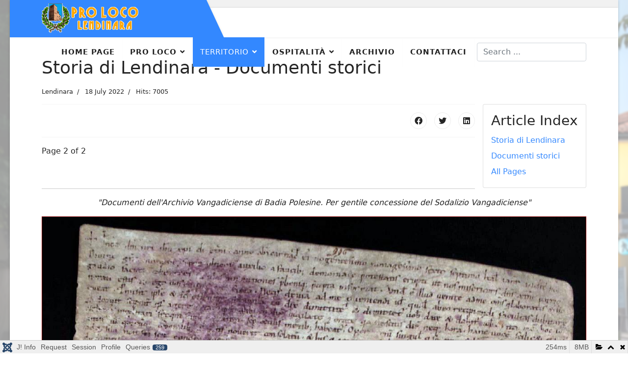

--- FILE ---
content_type: text/html; charset=utf-8
request_url: https://prolocolendinara.it/index.php/il-territorio/storia-di-lendinara?start=1
body_size: 16593
content:

<!doctype html>
<html lang="en-gb" dir="ltr">
	<head>
		
		<meta name="viewport" content="width=device-width, initial-scale=1, shrink-to-fit=no">
		<meta charset="utf-8">
	<meta name="author" content="Administrator">
	<meta name="generator" content="HELIX_ULTIMATE_GENERATOR_TEXT">
	<title>Documenti storici - Page 2</title>
	<link href="/images/favicon.ico" rel="shortcut icon" type="image/vnd.microsoft.icon">
	<link href="https://prolocolendinara.it/index.php/component/finder/search?format=opensearch&amp;Itemid=101" rel="search" title="OpenSearch ProLoco Lendinara" type="application/opensearchdescription+xml">
<link href="/media/vendor/fontawesome-free/css/fontawesome.css?5.15.4" rel="stylesheet" data-asset-name="fontawesome" />
	<link href="/media/vendor/awesomplete/css/awesomplete.css?1.1.5" rel="stylesheet" data-asset-name="awesomplete" />
	<link href="/media/vendor/joomla-custom-elements/css/joomla-alert.css?0.2.0" rel="stylesheet" data-asset-name="webcomponent.joomla-alert" />
	<link href="/media/plg_system_debug/css/debug.css?a1ec08c874afb3bd2b595c60947398c7" rel="stylesheet" data-asset-name="plg.system.debug" data-asset-dependencies="fontawesome" />
	<link href="/templates/mx_joomla184/css/bootstrap.min.css" rel="stylesheet" />
	<link href="/plugins/system/helixultimate/assets/css/system-j4.min.css" rel="stylesheet" />
	<link href="/media/system/css/joomla-fontawesome.min.css?a1ec08c874afb3bd2b595c60947398c7" rel="stylesheet" />
	<link href="/templates/mx_joomla184/css/template.css" rel="stylesheet" />
	<link href="/templates/mx_joomla184/css/presets/preset6.css" rel="stylesheet" />
	<style nonce="YjcxNjE5NTJkM2JiNDE1YzlhYTllNTZmOTJkZjMzNThhOTIwZTAwY2ExMDcwMGQwZGI2OTgwM2UzYTViZGNmMTU0ZTZiOGM0OGViOGNlNGFhZGNhYWUyODU0NzcwMjIzZWVhYjcxNzVkMzUwYWVkY2Q5ZGM5NjA5ZWFjZmQ4ODM=">body.site {background-image: url(/images/home_page/background.png);background-repeat: no-repeat;background-size: cover;background-attachment: fixed;background-position: 50% 0;}</style>
	<style nonce="YjcxNjE5NTJkM2JiNDE1YzlhYTllNTZmOTJkZjMzNThhOTIwZTAwY2ExMDcwMGQwZGI2OTgwM2UzYTViZGNmMTU0ZTZiOGM0OGViOGNlNGFhZGNhYWUyODU0NzcwMjIzZWVhYjcxNzVkMzUwYWVkY2Q5ZGM5NjA5ZWFjZmQ4ODM=">@media (min-width:1300px) {
 .container,
 .container-lg,
 .container-md,
 .container-sm,
 .container-xl, .layout-boxed .body-innerwrapper {
  max-width:1400px
 }
}
@media (min-width: 1300px) {
  .sp-menu-full.container {
    width:1400px
  }
}</style>
	<style nonce="YjcxNjE5NTJkM2JiNDE1YzlhYTllNTZmOTJkZjMzNThhOTIwZTAwY2ExMDcwMGQwZGI2OTgwM2UzYTViZGNmMTU0ZTZiOGM0OGViOGNlNGFhZGNhYWUyODU0NzcwMjIzZWVhYjcxNzVkMzUwYWVkY2Q5ZGM5NjA5ZWFjZmQ4ODM=">.sp-reading-progress-bar { position:fixed;z-index:9999;height:5px;background-color:#c20404;top:0; }</style>
	<style nonce="YjcxNjE5NTJkM2JiNDE1YzlhYTllNTZmOTJkZjMzNThhOTIwZTAwY2ExMDcwMGQwZGI2OTgwM2UzYTViZGNmMTU0ZTZiOGM0OGViOGNlNGFhZGNhYWUyODU0NzcwMjIzZWVhYjcxNzVkMzUwYWVkY2Q5ZGM5NjA5ZWFjZmQ4ODM=">.logo-image {height:30px;}.logo-image-phone {height:30px;}</style>
<script src="/media/vendor/jquery/js/jquery.js?3.6.0" data-asset-name="jquery"></script>
	<script src="/media/legacy/js/jquery-noconflict.js?04499b98c0305b16b373dff09fe79d1290976288" data-asset-name="jquery-noconflict" data-asset-dependencies="jquery"></script>
	<script type="application/json" class="joomla-script-options new" nonce="YjcxNjE5NTJkM2JiNDE1YzlhYTllNTZmOTJkZjMzNThhOTIwZTAwY2ExMDcwMGQwZGI2OTgwM2UzYTViZGNmMTU0ZTZiOGM0OGViOGNlNGFhZGNhYWUyODU0NzcwMjIzZWVhYjcxNzVkMzUwYWVkY2Q5ZGM5NjA5ZWFjZmQ4ODM=">{
    "data": {
        "breakpoints": {
            "tablet": 991,
            "mobile": 480
        },
        "header": {
            "stickyOffset": "100"
        }
    },
    "joomla.jtext": {
        "MOD_FINDER_SEARCH_VALUE": "Search ...",
        "ERROR": "Error",
        "MESSAGE": "Message",
        "NOTICE": "Notice",
        "WARNING": "Warning",
        "JCLOSE": "Close",
        "JOK": "OK",
        "JOPEN": "Open"
    },
    "finder-search": {
        "url": "\/index.php\/component\/finder\/?task=suggestions.suggest&format=json&tmpl=component&Itemid=101"
    },
    "system.paths": {
        "root": "",
        "rootFull": "https:\/\/prolocolendinara.it\/",
        "base": "",
        "baseFull": "https:\/\/prolocolendinara.it\/"
    },
    "csrf.token": "cee41008bc43206e5b96ee05b67226ae"
}</script>
	<script src="/media/system/js/core.js?17121a112ecec3d656efe5c5f493429c9acf2179" data-asset-name="core"></script>
	<script src="/media/vendor/bootstrap/js/bootstrap-es5.js?5.1.3" nomodule defer data-asset-name="bootstrap.es5" data-asset-dependencies="core"></script>
	<script src="/media/system/js/showon-es5.js?4773265a19291954f19755d6f2ade3ca7ed9022f" defer nomodule data-asset-name="showon.es5" data-asset-dependencies="core"></script>
	<script src="/media/com_finder/js/finder-es5.js?bad573eb3c559a3e1070529bf0ccb8d8745ba5f3" nomodule defer data-asset-name="com_finder.finder.es5" data-asset-dependencies="core"></script>
	<script src="/media/system/js/messages-es5.js?70b6651d6deab46dc8a25f03338f66f540cc62e2" nomodule defer data-asset-name="messages-legacy" data-asset-dependencies="core"></script>
	<script src="/media/vendor/bootstrap/js/alert.js?5.1.3" type="module" data-asset-name="bootstrap.alert" data-asset-dependencies="bootstrap.es5"></script>
	<script src="/media/vendor/bootstrap/js/button.js?5.1.3" type="module" data-asset-name="bootstrap.button" data-asset-dependencies="bootstrap.es5"></script>
	<script src="/media/vendor/bootstrap/js/carousel.js?5.1.3" type="module" data-asset-name="bootstrap.carousel" data-asset-dependencies="bootstrap.es5"></script>
	<script src="/media/vendor/bootstrap/js/collapse.js?5.1.3" type="module" data-asset-name="bootstrap.collapse" data-asset-dependencies="bootstrap.es5"></script>
	<script src="/media/vendor/bootstrap/js/dropdown.js?5.1.3" type="module" data-asset-name="bootstrap.dropdown" data-asset-dependencies="bootstrap.es5"></script>
	<script src="/media/vendor/bootstrap/js/modal.js?5.1.3" type="module" data-asset-name="bootstrap.modal" data-asset-dependencies="bootstrap.es5"></script>
	<script src="/media/vendor/bootstrap/js/offcanvas.js?5.1.3" type="module" data-asset-name="bootstrap.offcanvas" data-asset-dependencies="bootstrap.es5"></script>
	<script src="/media/vendor/bootstrap/js/popover.js?5.1.3" type="module" data-asset-name="bootstrap.popover" data-asset-dependencies="bootstrap.es5"></script>
	<script src="/media/vendor/bootstrap/js/scrollspy.js?5.1.3" type="module" data-asset-name="bootstrap.scrollspy" data-asset-dependencies="bootstrap.es5"></script>
	<script src="/media/vendor/bootstrap/js/tab.js?5.1.3" type="module" data-asset-name="bootstrap.tab" data-asset-dependencies="bootstrap.es5"></script>
	<script src="/media/vendor/bootstrap/js/toast.js?5.1.3" type="module" data-asset-name="bootstrap.toast" data-asset-dependencies="bootstrap.es5"></script>
	<script src="/media/system/js/showon.js?bfc733e48a923aaffb3d959cd04f176bad7d7d52" type="module" data-asset-name="showon" data-asset-dependencies="core,showon.es5"></script>
	<script src="/media/vendor/awesomplete/js/awesomplete.js?1.1.5" defer data-asset-name="awesomplete"></script>
	<script src="/media/com_finder/js/finder.js?29fe670bb180ec95c613a0e6aa6df738d9de97d4" type="module" data-asset-name="com_finder.finder" data-asset-dependencies="com_finder.finder.es5"></script>
	<script src="/media/system/js/messages.js?7425e8d1cb9e4f061d5e30271d6d99b085344117" type="module" data-asset-name="messages" data-asset-dependencies="messages-legacy"></script>
	<script src="/media/plg_system_debug/js/debug.js?a1ec08c874afb3bd2b595c60947398c7" defer data-asset-name="plg.system.debug" data-asset-dependencies="jquery"></script>
	<script src="/templates/mx_joomla184/js/main.js"></script>
	<script nonce="YjcxNjE5NTJkM2JiNDE1YzlhYTllNTZmOTJkZjMzNThhOTIwZTAwY2ExMDcwMGQwZGI2OTgwM2UzYTViZGNmMTU0ZTZiOGM0OGViOGNlNGFhZGNhYWUyODU0NzcwMjIzZWVhYjcxNzVkMzUwYWVkY2Q5ZGM5NjA5ZWFjZmQ4ODM=">template="mx_joomla184";</script>
	</head>
	<body class="site helix-ultimate hu com_content com-content view-article layout-default task-none itemid-113 en-gb ltr sticky-header layout-boxed offcanvas-init offcanvs-position-left">

		
					<div class="sp-pre-loader">
				<div class='sp-loader-circle'></div>			</div>
		
		<div class="body-wrapper">
			<div class="body-innerwrapper">
				
	<div class="sticky-header-placeholder"></div>
<div id="sp-top-bar">
	<div class="container">
		<div class="container-inner">
			<div class="row">
				<div id="sp-top1" class="col-lg-6">
					<div class="sp-column text-center text-lg-start">
						
																									
					</div>
				</div>

				<div id="sp-top2" class="col-lg-6">
					<div class="sp-column text-center text-lg-end">
																			
												
					</div>
				</div>
			</div>
		</div>
	</div>
</div>

<header id="sp-header">
	<div class="container">
		<div class="container-inner">
			<div class="row">
				<!-- Logo -->
				<div id="sp-logo" class="col-auto">
					<div class="sp-column">
						<a id="offcanvas-toggler" aria-label="Menu" class="offcanvas-toggler-left d-flex d-lg-none" href="#" aria-hidden="true" title="Menu"><div class="burger-icon"><span></span><span></span><span></span></div></a><div class="logo"><a href="/"><img class="logo-image" src="https://prolocolendinara.it/templates/mx_joomla184/images/logo.png" alt="ProLoco Lendinara" /></a></div>						
					</div>
				</div>

				<!-- Menu -->
				<div id="sp-menu" class="col-auto flex-auto">
					<div class="sp-column d-flex justify-content-end align-items-center">
						<nav class="sp-megamenu-wrapper d-flex" role="navigation"><ul class="sp-megamenu-parent menu-animation-fade-down d-none d-lg-block"><li class="sp-menu-item"><a   href="/index.php"  >Home Page</a></li><li class="sp-menu-item sp-has-child"><a   href="https://www.prolocolendinara.it/index.php/contattaci?perso_id=2"  >Pro Loco</a><div class="sp-dropdown sp-dropdown-main sp-menu-right" style="width: 240px;"><div class="sp-dropdown-inner"><ul class="sp-dropdown-items"><li class="sp-menu-item"><a   href="/index.php/pro-loco/dove-siamo?perso_id=1"  >Dove siamo</a></li><li class="sp-menu-item"><a   href="/index.php/pro-loco/direttivo"  >Direttivo</a></li><li class="sp-menu-item"><a  rel="noopener noreferrer" href="/images/Anno_2023/NUOVO_STATUTO_PRO_LOCO.pdf" target="_blank"  >Statuto</a></li><li class="sp-menu-item"><a  rel="noopener noreferrer" href="/images/contributi_pubblici/elenco_contributi_pubblici_anno_2023.pdf" target="_blank"  >Contributi Pubblici 2023</a></li></ul></div></div></li><li class="sp-menu-item sp-has-child active"><a   href="/index.php/il-territorio"  >Territorio</a><div class="sp-dropdown sp-dropdown-main sp-menu-right" style="width: 240px;"><div class="sp-dropdown-inner"><ul class="sp-dropdown-items"><li class="sp-menu-item"><a   href="/index.php/il-territorio/il-comune-di-lendinara"  >Il Comune di Lendinara</a></li><li class="sp-menu-item current-item active"><a aria-current="page"  href="/index.php/il-territorio/storia-di-lendinara"  >Storia di Lendinara</a></li><li class="sp-menu-item sp-has-child"><a   href="/index.php/il-territorio/personaggi-storici"  >Personaggi storici</a><div class="sp-dropdown sp-dropdown-sub sp-menu-right" style="width: 240px;"><div class="sp-dropdown-inner"><ul class="sp-dropdown-items"><li class="sp-menu-item"><a   href="/index.php/il-territorio/personaggi-storici/fratelli-canozi"  >Fratelli Canozi</a></li><li class="sp-menu-item"><a   href="/index.php/il-territorio/personaggi-storici/domenico-montagnana"  >Domenico Montagnana</a></li><li class="sp-menu-item"><a   href="/index.php/il-territorio/personaggi-storici/fratelli-baccari"  >Fratelli Baccari</a></li><li class="sp-menu-item"><a   href="/index.php/il-territorio/personaggi-storici/alberto-mario"  >Alberto Mario</a></li></ul></div></div></li><li class="sp-menu-item sp-has-child"><a   href="/index.php/il-territorio/chiese-palazzi"  >Chiese - Palazzi</a><div class="sp-dropdown sp-dropdown-sub sp-menu-right" style="width: 240px;"><div class="sp-dropdown-inner"><ul class="sp-dropdown-items"><li class="sp-menu-item"><a   href="/index.php/il-territorio/chiese-palazzi/il-duomo-di-santa-sofia"  >Il Duomo di Santa Sofia</a></li><li class="sp-menu-item"><a   href="/index.php/il-territorio/chiese-palazzi/la-chiesa-di-san-giuseppe"  >La Chiesa di San Giuseppe</a></li><li class="sp-menu-item"><a   href="/index.php/il-territorio/chiese-palazzi/santuario-del-pilastrello"  >Santuario del Pilastrello</a></li><li class="sp-menu-item"><a   href="/index.php/il-territorio/chiese-palazzi/le-sette-chiese"  >Le Sette Chiese</a></li></ul></div></div></li><li class="sp-menu-item"><a   href="/index.php/il-territorio/lendinara-oggi"  >Lendinara oggi</a></li><li class="sp-menu-item sp-has-child"><a   href="/index.php/il-territorio/le-consulte"  >Le Consulte</a><div class="sp-dropdown sp-dropdown-sub sp-menu-right" style="width: 240px;"><div class="sp-dropdown-inner"><ul class="sp-dropdown-items"><li class="sp-menu-item"><a   href="/index.php/il-territorio/le-consulte/saguedo-campomarzo-barbuglio"  >Saguedo - Campomarzo - Barbuglio</a></li><li class="sp-menu-item"><a   href="/index.php/il-territorio/le-consulte/molinella-treponti-valdentro"  >Molinella - Treponti - Valdentro</a></li><li class="sp-menu-item"><a   href="/index.php/il-territorio/le-consulte/rasa-ramo-di-palo-sabbioni"  >Rasa - Ramo di Palo - Sabbioni</a></li></ul></div></div></li><li class="sp-menu-item"><a   href="/index.php/il-territorio/il-polesine"  >Il Polesine</a></li><li class="sp-menu-item"><a   href="/index.php/il-territorio/curiosita-storiche"  >Curiosità storiche</a></li><li class="sp-menu-item"><a   href="/index.php/il-territorio/prodotti-tipici"  >Prodotti tipici</a></li><li class="sp-menu-item"><a   href="/index.php/il-territorio/lendinara-citta-ospitale"  >Lendinara &quot;Città Ospitale&quot;</a></li></ul></div></div></li><li class="sp-menu-item sp-has-child"><a   href="/index.php/ospitalita"  >Ospitalità</a><div class="sp-dropdown sp-dropdown-main sp-menu-right" style="width: 240px;"><div class="sp-dropdown-inner"><ul class="sp-dropdown-items"><li class="sp-menu-item sp-has-child"><a   href="/index.php/ospitalita/bar-gelaterie"  >Bar-Gelaterie</a><div class="sp-dropdown sp-dropdown-sub sp-menu-right" style="width: 240px;"><div class="sp-dropdown-inner"><ul class="sp-dropdown-items"><li class="sp-menu-item"><a   href="/index.php/ospitalita/bar-gelaterie/caffe-grande"  >Caffè Grande</a></li><li class="sp-menu-item"><a   href="/index.php/ospitalita/bar-gelaterie/bar-pioppa"  >Bar Pioppa</a></li></ul></div></div></li><li class="sp-menu-item"><a   href="/index.php/ospitalita/dove-mangiare"  >Dove mangiare</a></li><li class="sp-menu-item"><a   href="/index.php/ospitalita/dove-dormire"  >Dove dormire</a></li></ul></div></div></li><li class="sp-menu-item"><a   href="/index.php/archivio"  >Archivio</a></li><li class="sp-menu-item"><a   href="/index.php/contattaci?perso_id=2"  >Contattaci</a></li></ul></nav>						

						<!-- Related Modules -->
						<div class="d-none d-lg-flex header-modules align-items-center">
															<div class="sp-module "><div class="sp-module-content">
<form class="mod-finder js-finder-searchform form-search" action="/index.php/component/finder/search?Itemid=101" method="get" role="search">
	<label for="mod-finder-searchword0" class="visually-hidden finder">Search</label><input type="text" name="q" id="mod-finder-searchword0" class="js-finder-search-query form-control" value="" placeholder="Search ...">
			<input type="hidden" name="Itemid" value="101"></form>
</div></div>							
													</div>

						<!-- if offcanvas position right -->
											</div>
				</div>
			</div>
		</div>
	</div>
</header>
				
<section id="sp-section-1" >

				
	
<div class="row">
	<div id="sp-title" class="col-lg-12 "><div class="sp-column "></div></div></div>
				
</section>
<section id="sp-main-body" >

										<div class="container">
					<div class="container-inner">
						
	
<div class="row">
	
<main id="sp-component" class="col-lg-12 ">
	<div class="sp-column ">
		<div id="system-message-container" aria-live="polite">
	</div>


		
		<div class="article-details " itemscope itemtype="https://schema.org/Article">
	<meta itemprop="inLanguage" content="en-GB">
	
	
					
	
		
		<div class="article-header">
					<h1 itemprop="headline">
				Storia di Lendinara - Documenti storici			</h1>
									</div>
		<div class="article-can-edit d-flex flex-wrap justify-content-between">
				</div>
				<div class="article-info">

	
		
		
					<span class="category-name" title="Category: Lendinara">
			<a href="/index.php/il-territorio/storia-di-lendinara?view=category&amp;id=65">Lendinara</a>
	</span>
		
		
					<span class="published" title="Published: 18 July 2022">
	<time datetime="2022-07-18T08:35:48+00:00" itemprop="datePublished">
		18 July 2022	</time>
</span>
				
		
	
			
		
					<span class="hits">
	<meta itemprop="interactionCount" content="UserPageVisits:7005">
	Hits: 7005</span>
			</div>
		
		
			
		
		<div class="card float-end article-index ms-3 mb-3">
	<div class="card-body">

				<h3>Article Index</h3>
		
		<ul class="nav flex-column">
								<li class="py-1">
				<a href="/index.php/il-territorio/storia-di-lendinara" class="toclink">
					Storia di Lendinara				</a>
			</li>
								<li class="py-1">
				<a href="/index.php/il-territorio/storia-di-lendinara?start=1" class="toclink active">
					Documenti storici				</a>
			</li>
								<li class="py-1">
				<a href="/index.php/il-territorio/storia-di-lendinara?showall=1" class="toclink">
					All Pages				</a>
			</li>
				</ul>
	</div>
</div>

			<div class="article-ratings-social-share d-flex justify-content-end">
			<div class="me-auto align-self-center">
							</div>
			<div class="social-share-block">
				<div class="article-social-share">
	<div class="social-share-icon">
		<ul>
											<li>
					<a class="facebook" onClick="window.open('https://www.facebook.com/sharer.php?u=https://prolocolendinara.it/index.php/il-territorio/storia-di-lendinara','Facebook','width=600,height=300,left='+(screen.availWidth/2-300)+',top='+(screen.availHeight/2-150)+''); return false;" href="https://www.facebook.com/sharer.php?u=https://prolocolendinara.it/index.php/il-territorio/storia-di-lendinara" title="Facebook">
						<span class="fab fa-facebook" aria-hidden="true"></span>
					</a>
				</li>
																											<li>
					<a class="twitter" title="Twitter" onClick="window.open('https://twitter.com/share?url=https://prolocolendinara.it/index.php/il-territorio/storia-di-lendinara&amp;text=Storia%20di%20Lendinara%20-%20Documenti%20storici','Twitter share','width=600,height=300,left='+(screen.availWidth/2-300)+',top='+(screen.availHeight/2-150)+''); return false;" href="https://twitter.com/share?url=https://prolocolendinara.it/index.php/il-territorio/storia-di-lendinara&amp;text=Storia%20di%20Lendinara%20-%20Documenti%20storici">
						<span class="fab fa-twitter" aria-hidden="true"></span>
					</a>
				</li>
																												<li>
						<a class="linkedin" title="LinkedIn" onClick="window.open('https://www.linkedin.com/shareArticle?mini=true&url=https://prolocolendinara.it/index.php/il-territorio/storia-di-lendinara','Linkedin','width=585,height=666,left='+(screen.availWidth/2-292)+',top='+(screen.availHeight/2-333)+''); return false;" href="https://www.linkedin.com/shareArticle?mini=true&url=https://prolocolendinara.it/index.php/il-territorio/storia-di-lendinara" >
							<span class="fab fa-linkedin" aria-hidden="true"></span>
						</a>
					</li>
										</ul>
		</div>
	</div>
			</div>
		</div>
	
	<div itemprop="articleBody">
		<div class="pagenavcounter">Page 2 of 2</div>
<p style="text-align: center;"><em><br /><br /></em></p>
<hr />
<p style="text-align: center;"><em>"Documenti dell'Archivio Vangadiciense di Badia Polesine. Per gentile concessione del Sodalizio Vangadiciense"</em></p>
<p style="text-align: center;"><img style="border: 1px solid #8b0000;" src="/images/996-dicembre-26-Marca.jpg" alt="996-dicembre-26-Marca" width="1200" height="2164" /></p>
<p style="text-align: center;"><i>996 dicembre 26, Marca</i></p>
<p style="text-align: left;"><br /><br /><img style="border: 1px solid #8b0000; margin-right: 5px; margin-bottom: 5px; float: left;" src="/images/lindinaria1.jpg" alt="lindinaria1" width="399" height="152" /><br /><br />Donazione del marchese Ugo alla Vangadizza, consistente in fondi, case, castelli, chiese e mulini in Montagnana, Lendinara, Longolo, Arquà, Villamarzana, 'Conchi Valli', Badia, ecc. <i>Atto singolo membranaceo, mm. 365 x 192</i> <i>Stato di conservazione:</i> <i>Lingua:</i> latino</p>
<div style="text-align: left;"> </div>
<hr />
<p> </p>
<p style="text-align: center;"><img style="border: 1px solid #8b0000;" src="/images/1495-aprile-30-ind.jpg" alt="1495-aprile-30-ind" width="1200" height="921" /></p>
<p style="text-align: left;"><br /><br />Il doge Agostino Barbarigo scrive al podestà di Lendinara Pietro Magno, dando notizia di una precedente ducale inviata al podestà di Badia, nella quale si raccomandava di non impedire al podestà di Rovigo di intervenire nelle cause di livelli ed affitti della Vangadizza, che comportassero un’ammenda superiore a cento lire di piccoli.<br /><br /><i>Atto singolo membranaceo, mm. 282 x 355</i><br /><i>Stato di conservazione: </i>buono<br /><i>Lingua:</i> latino</p>
<hr />
<p style="text-align: left;"> </p>
<p style="text-align: center;"><br /><br /><img style="border: 1px solid #8b0000;" src="/images/1607-novembre-25-ind.jpg" alt="1607-novembre-25-ind" width="1200" height="651" /></p>
<p style="text-align: left;"> </p>
<p style="text-align: left;">Il doge Leonardo Donà scrive al podestà di Lendinara di esprimere la sua opinione sulla supplica inoltrata dall’abate della Vangadizza.<br /><br /><i>Atto singolo membranaceo, mm. 222 x 421</i><br /><i>Stato di conservazione: </i>buono<br /><i>Lingua:</i> volgare</p>
<hr />
<p style="text-align: left;"> </p>
<p style="text-align: center;"><br /><img style="border: 1px solid #8b0000;" src="/images/1625-febbraio-8-ind.jpg" alt="1625-febbraio-8-ind" width="1200" height="871" /><br /><br /><br /></p>
<p style="text-align: left;">Il doge Francesco Contarini scrive al podestà di Lendinara Francesco Balbi che, in base alla delibera del Consiglio dei Dieci, debba essere libero il passaggio dei trasporti dei prodotti della Vangadizza.<br /><br /><br /><i>Atto singolo membranaceo, mm. 333 x 466</i><br /><i>Stato di conservazione: </i>buono<br /><i>Lingua:</i> volgare</p>
<hr /><hr />
<p style="text-align: left;"> </p> <div class="pager"><ul class="pagination">
	<li class="previous page-item">
				<a class="page-link" href="/index.php/il-territorio/storia-di-lendinara" title="Storia di Lendinara" aria-label="Previous: Storia di Lendinara (Page 1 of 2)" rel="prev">
			<span class="icon-chevron-left" aria-hidden="true"></span> Prev		</a>
			</li>
	<li class="next page-item">
			</li>
</ul>
</div>	</div>

	
	
	
			
		
	

	
				</div>



			</div>
</main>
</div>
											</div>
				</div>
						
</section>
<footer id="sp-footer" >

						<div class="container">
				<div class="container-inner">
			
	
<div class="row">
	<div id="sp-footer1" class="col-lg-12 "><div class="sp-column "><span class="sp-copyright"><center>© 2026 | Hosting e Developer <a href="https://weblendinarese.it">WebLendinarese</a> | All Rights Reserved.</center></span></div></div></div>
							</div>
			</div>
			
</footer>			</div>
		</div>

		<!-- Off Canvas Menu -->
		<div class="offcanvas-overlay"></div>
		<!-- Rendering the offcanvas style -->
		<!-- If canvas style selected then render the style -->
		<!-- otherwise (for old templates) attach the offcanvas module position -->
					<div class="offcanvas-menu">
	<div class="d-flex align-items-center p-3 pt-4">
		<a id="offcanvas-toggler" aria-label="Menu" class="offcanvas-toggler-left d-flex d-lg-none" href="#" aria-hidden="true" title="Menu"><div class="burger-icon"><span></span><span></span><span></span></div></a><div class="logo"><a href="/"><img class="logo-image" src="https://prolocolendinara.it/templates/mx_joomla184/images/logo.png" alt="ProLoco Lendinara" /></a></div>		<a href="#" class="close-offcanvas" aria-label="Close Off-canvas">
			<div class="burger-icon">
				<span></span>
				<span></span>
				<span></span>
			</div>
		</a>
	</div>
	<div class="offcanvas-inner">
		<div class="d-flex header-modules mb-3">
							<div class="sp-module "><div class="sp-module-content">
<form class="mod-finder js-finder-searchform form-search" action="/index.php/component/finder/search?Itemid=101" method="get" role="search">
	<label for="mod-finder-searchword0" class="visually-hidden finder">Search</label><input type="text" name="q" id="mod-finder-searchword0" class="js-finder-search-query form-control" value="" placeholder="Search ...">
			<input type="hidden" name="Itemid" value="101"></form>
</div></div>			
					</div>
		
					<div class="sp-module "><div class="sp-module-content"><ul class="menu nav-pills">
<li class="item-101 default"><a href="/index.php" >Home Page</a></li><li class="item-103 menu-deeper menu-parent"><a href="https://www.prolocolendinara.it/index.php/contattaci?perso_id=2" >Pro Loco<span class="menu-toggler"></span></a><ul class="menu-child"><li class="item-104"><a href="/index.php/pro-loco/dove-siamo?perso_id=1" >Dove siamo</a></li><li class="item-111"><a href="/index.php/pro-loco/direttivo" >Direttivo</a></li><li class="item-112"><a href="/images/Anno_2023/NUOVO_STATUTO_PRO_LOCO.pdf" target="_blank" rel="noopener noreferrer">Statuto</a></li><li class="item-156"><a href="/images/contributi_pubblici/elenco_contributi_pubblici_anno_2023.pdf" target="_blank" rel="noopener noreferrer">Contributi Pubblici 2023</a></li></ul></li><li class="item-105 active menu-deeper menu-parent"><a href="/index.php/il-territorio" >Territorio<span class="menu-toggler"></span></a><ul class="menu-child"><li class="item-120"><a href="/index.php/il-territorio/il-comune-di-lendinara" >Il Comune di Lendinara</a></li><li class="item-113 current active"><a href="/index.php/il-territorio/storia-di-lendinara" >Storia di Lendinara</a></li><li class="item-114 menu-deeper menu-parent"><a href="/index.php/il-territorio/personaggi-storici" >Personaggi storici<span class="menu-toggler"></span></a><ul class="menu-child"><li class="item-116"><a href="/index.php/il-territorio/personaggi-storici/fratelli-canozi" >Fratelli Canozi</a></li><li class="item-117"><a href="/index.php/il-territorio/personaggi-storici/domenico-montagnana" >Domenico Montagnana</a></li><li class="item-118"><a href="/index.php/il-territorio/personaggi-storici/fratelli-baccari" >Fratelli Baccari</a></li><li class="item-119"><a href="/index.php/il-territorio/personaggi-storici/alberto-mario" >Alberto Mario</a></li></ul></li><li class="item-115 menu-deeper menu-parent"><a href="/index.php/il-territorio/chiese-palazzi" >Chiese - Palazzi<span class="menu-toggler"></span></a><ul class="menu-child"><li class="item-121"><a href="/index.php/il-territorio/chiese-palazzi/il-duomo-di-santa-sofia" >Il Duomo di Santa Sofia</a></li><li class="item-122"><a href="/index.php/il-territorio/chiese-palazzi/la-chiesa-di-san-giuseppe" >La Chiesa di San Giuseppe</a></li><li class="item-123"><a href="/index.php/il-territorio/chiese-palazzi/santuario-del-pilastrello" >Santuario del Pilastrello</a></li><li class="item-124"><a href="/index.php/il-territorio/chiese-palazzi/le-sette-chiese" >Le Sette Chiese</a></li></ul></li><li class="item-125"><a href="/index.php/il-territorio/lendinara-oggi" >Lendinara oggi</a></li><li class="item-126 menu-deeper menu-parent"><a href="/index.php/il-territorio/le-consulte" >Le Consulte<span class="menu-toggler"></span></a><ul class="menu-child"><li class="item-127"><a href="/index.php/il-territorio/le-consulte/saguedo-campomarzo-barbuglio" >Saguedo - Campomarzo - Barbuglio</a></li><li class="item-128"><a href="/index.php/il-territorio/le-consulte/molinella-treponti-valdentro" >Molinella - Treponti - Valdentro</a></li><li class="item-129"><a href="/index.php/il-territorio/le-consulte/rasa-ramo-di-palo-sabbioni" >Rasa - Ramo di Palo - Sabbioni</a></li></ul></li><li class="item-147"><a href="/index.php/il-territorio/il-polesine" >Il Polesine</a></li><li class="item-148"><a href="/index.php/il-territorio/curiosita-storiche" >Curiosità storiche</a></li><li class="item-149"><a href="/index.php/il-territorio/prodotti-tipici" >Prodotti tipici</a></li><li class="item-155"><a href="/index.php/il-territorio/lendinara-citta-ospitale" >Lendinara &quot;Città Ospitale&quot;</a></li></ul></li><li class="item-107 menu-deeper menu-parent"><a href="/index.php/ospitalita" >Ospitalità<span class="menu-toggler"></span></a><ul class="menu-child"><li class="item-150 menu-deeper menu-parent"><a href="/index.php/ospitalita/bar-gelaterie" >Bar-Gelaterie<span class="menu-toggler"></span></a><ul class="menu-child"><li class="item-151"><a href="/index.php/ospitalita/bar-gelaterie/caffe-grande" >Caffè Grande</a></li><li class="item-152"><a href="/index.php/ospitalita/bar-gelaterie/bar-pioppa" >Bar Pioppa</a></li></ul></li><li class="item-153"><a href="/index.php/ospitalita/dove-mangiare" >Dove mangiare</a></li><li class="item-154"><a href="/index.php/ospitalita/dove-dormire" >Dove dormire</a></li></ul></li><li class="item-157"><a href="/index.php/archivio" >Archivio</a></li><li class="item-109"><a href="/index.php/contattaci?perso_id=2" >Contattaci</a></li></ul>
</div></div>		
		
		
		
					
			</div>
</div>				

		
		

		<!-- Go to top -->
					<a href="#" class="sp-scroll-up" aria-label="Scroll Up"><span class="fas fa-angle-up" aria-hidden="true"></span></a>
							<div data-position="top" class="sp-reading-progress-bar"></div>
			<link rel="stylesheet" type="text/css" href="/media/vendor/debugbar/vendor/highlightjs/styles/github.css">
<link rel="stylesheet" type="text/css" href="/media/vendor/debugbar/debugbar.css">
<link rel="stylesheet" type="text/css" href="/media/vendor/debugbar/widgets.css">
<link rel="stylesheet" type="text/css" href="/media/vendor/debugbar/openhandler.css">
<link rel="stylesheet" type="text/css" href="/media/plg_system_debug/widgets/info/widget.min.css">
<link rel="stylesheet" type="text/css" href="/media/plg_system_debug/widgets/sqlqueries/widget.min.css">
<script type="text/javascript" src="/media/vendor/debugbar/vendor/highlightjs/highlight.pack.js" defer></script>
<script type="text/javascript" src="/media/vendor/debugbar/debugbar.js" defer></script>
<script type="text/javascript" src="/media/vendor/debugbar/widgets.js" defer></script>
<script type="text/javascript" src="/media/vendor/debugbar/openhandler.js" defer></script>
<script type="text/javascript" src="/media/plg_system_debug/widgets/info/widget.min.js" defer></script>
<script type="text/javascript" src="/media/plg_system_debug/widgets/sqlqueries/widget.min.js" defer></script>
<script type="module" nonce="YjcxNjE5NTJkM2JiNDE1YzlhYTllNTZmOTJkZjMzNThhOTIwZTAwY2ExMDcwMGQwZGI2OTgwM2UzYTViZGNmMTU0ZTZiOGM0OGViOGNlNGFhZGNhYWUyODU0NzcwMjIzZWVhYjcxNzVkMzUwYWVkY2Q5ZGM5NjA5ZWFjZmQ4ODM=">
var phpdebugbar = new PhpDebugBar.DebugBar();
phpdebugbar.addTab("info", new PhpDebugBar.DebugBar.Tab({"icon":"info-circle","title":"J! Info", "widget": new PhpDebugBar.Widgets.InfoWidget()}));
phpdebugbar.addIndicator("memory", new PhpDebugBar.DebugBar.Indicator({"icon":"cogs","tooltip":"Memory Usage"}), "right");
phpdebugbar.addTab("request", new PhpDebugBar.DebugBar.Tab({"icon":"tags","title":"Request", "widget": new PhpDebugBar.Widgets.VariableListWidget()}));
phpdebugbar.addTab("session", new PhpDebugBar.DebugBar.Tab({"icon":"key","title":"Session", "widget": new PhpDebugBar.Widgets.VariableListWidget()}));
phpdebugbar.addIndicator("profileTime", new PhpDebugBar.DebugBar.Indicator({"icon":"clock-o","tooltip":"Request Duration"}), "right");
phpdebugbar.addTab("profile", new PhpDebugBar.DebugBar.Tab({"icon":"clock-o","title":"Profile", "widget": new PhpDebugBar.Widgets.TimelineWidget()}));
phpdebugbar.addTab("queries", new PhpDebugBar.DebugBar.Tab({"icon":"database","title":"Queries", "widget": new PhpDebugBar.Widgets.SQLQueriesWidget()}));
phpdebugbar.setDataMap({
"info": ["info", {}],
"memory": ["memory.peak_usage_str", '0B'],
"request": ["request", {}],
"session": ["session.data", []],
"profileTime": ["profile.duration_str", '0ms'],
"profile": ["profile", {}],
"queries": ["queries.data", []],
"queries:badge": ["queries.count", null]
});
phpdebugbar.restoreState();
phpdebugbar.ajaxHandler = new PhpDebugBar.AjaxHandler(phpdebugbar, undefined, true);
if (jQuery) phpdebugbar.ajaxHandler.bindToJquery(jQuery);
phpdebugbar.setOpenHandler(new PhpDebugBar.OpenHandler({"url":"\/index.php?option=com_ajax&plugin=debug&group=system&format=raw&action=openhandler&cee41008bc43206e5b96ee05b67226ae=1"}));
phpdebugbar.addDataSet({"__meta":{"id":"Xf43bcf3997a23a314fad929d9c98070e","datetime":"2026-01-26 05:03:02","utime":1769400182.5829470157623291015625,"method":"GET","uri":"\/index.php\/il-territorio\/storia-di-lendinara?start=1","ip":"3.144.229.33"},"info":{"phpVersion":"8.0.30","joomlaVersion":"4.1.5","requestId":"Xf43bcf3997a23a314fad929d9c98070e","identity":{"type":"guest"},"response":{"status_code":200},"template":{"template":"mx_joomla184","home":"1","id":12},"database":{"dbserver":"mysql","dbversion":"8.0.44","dbcollation":"utf8mb4_0900_ai_ci","dbconnectioncollation":"utf8mb4_0900_ai_ci","dbconnectionencryption":"","dbconnencryptsupported":true}},"memory":{"peak_usage":8675960,"peak_usage_str":"8MB"},"request":{"$_GET":"array:1 [\n  \"start\" => \"1\"\n]","$_POST":"[]","$_SESSION":"[]","$_COOKIE":"[]","$_SERVER":"array:59 [\n  \"PHP_INI_SCAN_DIR\" => \"\"\n  \"PATH\" => \"\/usr\/local\/jdk\/bin:\/usr\/kerberos\/sbin:\/usr\/kerberos\/bin:\/usr\/local\/sbin:\/usr\/local\/bin:\/sbin:\/bin:\/usr\/sbin:\/usr\/bin:\/usr\/X11R6\/bin:\/usr\/local\/bin:\/usr\/X11R6\/bin:\/root\/bin:\/opt\/bin\"\n  \"PWD\" => \"\/usr\/local\/cpanel\/cgi-sys\"\n  \"TZ\" => \"Europe\/Rome\"\n  \"SHLVL\" => \"0\"\n  \"MAGICK_THREAD_LIMIT\" => \"1\"\n  \"PHP_FCGI_MAX_REQUESTS\" => \"150000\"\n  \"HTTP_CONNECTION\" => \"close\"\n  \"PATH_TRANSLATED\" => \"\/home\/prolocol\/public_html\/il-territorio\/storia-di-lendinara\"\n  \"PATH_INFO\" => \"\/il-territorio\/storia-di-lendinara\"\n  \"SCRIPT_NAME\" => \"\/index.php\"\n  \"REQUEST_URI\" => \"\/index.php\/il-territorio\/storia-di-lendinara?start=1\"\n  \"QUERY_STRING\" => \"start=1\"\n  \"REQUEST_METHOD\" => \"GET\"\n  \"SERVER_PROTOCOL\" => \"HTTP\/2.0\"\n  \"GATEWAY_INTERFACE\" => \"CGI\/1.1\"\n  \"REMOTE_PORT\" => \"42566\"\n  \"SCRIPT_FILENAME\" => \"\/home\/prolocol\/public_html\/index.php\"\n  \"SERVER_ADMIN\" => \"webmaster@prolocolendinara.it\"\n  \"CONTEXT_DOCUMENT_ROOT\" => \"\/home\/prolocol\/public_html\"\n  \"CONTEXT_PREFIX\" => \"\"\n  \"REQUEST_SCHEME\" => \"https\"\n  \"DOCUMENT_ROOT\" => \"\/home\/prolocol\/public_html\"\n  \"REMOTE_ADDR\" => \"3.144.229.33\"\n  \"SERVER_PORT\" => \"443\"\n  \"SERVER_ADDR\" => \"46.16.91.106\"\n  \"SERVER_NAME\" => \"prolocolendinara.it\"\n  \"SERVER_SOFTWARE\" => \"Apache\"\n  \"SERVER_SIGNATURE\" => \"\"\n  \"HTTP_X_HTTPS\" => \"1\"\n  \"HTTP_HOST\" => \"prolocolendinara.it\"\n  \"HTTP_ACCEPT_ENCODING\" => \"gzip, deflate, br\"\n  \"HTTP_SEC_FETCH_DEST\" => \"document\"\n  \"HTTP_SEC_FETCH_USER\" => \"?1\"\n  \"HTTP_SEC_FETCH_MODE\" => \"navigate\"\n  \"HTTP_SEC_FETCH_SITE\" => \"none\"\n  \"HTTP_ACCEPT\" => \"text\/html,application\/xhtml+xml,application\/xml;q=0.9,image\/webp,image\/apng,*\/*;q=0.8,application\/signed-exchange;v=b3;q=0.9\"\n  \"HTTP_USER_AGENT\" => \"Mozilla\/5.0 (Macintosh; Intel Mac OS X 10_15_7) AppleWebKit\/537.36 (KHTML, like Gecko) Chrome\/131.0.0.0 Safari\/537.36; ClaudeBot\/1.0; +claudebot@anthropic.com)\"\n  \"HTTP_UPGRADE_INSECURE_REQUESTS\" => \"1\"\n  \"HTTP_CACHE_CONTROL\" => \"no-cache\"\n  \"HTTP_PRAGMA\" => \"no-cache\"\n  \"H2_STREAM_TAG\" => \"29174-1298-1\"\n  \"H2_STREAM_ID\" => \"1\"\n  \"H2_PUSHED_ON\" => \"\"\n  \"H2_PUSHED\" => \"\"\n  \"H2_PUSH\" => \"on\"\n  \"H2PUSH\" => \"on\"\n  \"HTTP2\" => \"on\"\n  \"SSL_TLS_SNI\" => \"prolocolendinara.it\"\n  \"HTTPS\" => \"on\"\n  \"SCRIPT_URI\" => \"https:\/\/prolocolendinara.it\/index.php\/il-territorio\/storia-di-lendinara\"\n  \"SCRIPT_URL\" => \"\/index.php\/il-territorio\/storia-di-lendinara\"\n  \"UNIQUE_ID\" => \"aXbndmhNEEpFha1FfhnrZwAAawo\"\n  \"FCGI_ROLE\" => \"RESPONDER\"\n  \"PHP_SELF\" => \"\/index.php\/il-territorio\/storia-di-lendinara\"\n  \"REQUEST_TIME_FLOAT\" => 1769400182.3345\n  \"REQUEST_TIME\" => 1769400182\n  \"argv\" => array:1 [\n    0 => \"start=1\"\n  ]\n  \"argc\" => 1\n]"},"session":{"data":{"session":"array:3 [\n  \"counter\" => 1\n  \"timer\" => array:3 [\n    \"start\" => 1769400182\n    \"last\" => 1769400182\n    \"now\" => 1769400182\n  ]\n  \"token\" => \"2c0f47dbe25ca20e562bde1e86fa97ba\"\n]","registry":"array:3 [\n  \"data\" => []\n  \"initialized\" => false\n  \"separator\" => \".\"\n]","user":"array:18 [\n  \"id\" => 0\n  \"name\" => null\n  \"username\" => null\n  \"email\" => null\n  \"password\" => null\n  \"password_clear\" => \"\"\n  \"block\" => null\n  \"sendEmail\" => 0\n  \"registerDate\" => null\n  \"lastvisitDate\" => null\n  \"activation\" => null\n  \"params\" => null\n  \"groups\" => array:1 [\n    0 => \"9\"\n  ]\n  \"guest\" => 1\n  \"lastResetTime\" => null\n  \"resetCount\" => null\n  \"requireReset\" => null\n  \"aid\" => 0\n]","PHPDEBUGBAR_STACK_DATA":"[]"}},"profile":{"start":1769400182.334496974945068359375,"end":1769400182.588481903076171875,"duration":0.253984928131103515625,"duration_str":"254ms","measures":[{"label":"afterLoad (548.73KB)","start":1769400182.334496974945068359375,"relative_start":0,"end":1769400182.337194919586181640625,"relative_end":-0.251286983489990234375,"duration":0.00269794464111328125,"duration_str":"2.7ms","params":[],"collector":null},{"label":"afterInitialise (1.62MB)","start":1769400182.337194919586181640625,"relative_start":0.00269794464111328125,"end":1769400182.358379840850830078125,"relative_end":-0.230102062225341796875,"duration":0.0211849212646484375,"duration_str":"21.18ms","params":[],"collector":null},{"label":"afterRoute (304.17KB)","start":1769400182.358379840850830078125,"relative_start":0.02388286590576171875,"end":1769400182.3624398708343505859375,"relative_end":-0.2260420322418212890625,"duration":0.0040600299835205078125,"duration_str":"4.06ms","params":[],"collector":null},{"label":"beforeRenderComponent com_content (85.78KB)","start":1769400182.3624398708343505859375,"relative_start":0.0279428958892822265625,"end":1769400182.365664958953857421875,"relative_end":-0.222816944122314453125,"duration":0.0032250881195068359375,"duration_str":"3.23ms","params":[],"collector":null},{"label":"Before Access::preloadComponents (all components) (293.72KB)","start":1769400182.365664958953857421875,"relative_start":0.0311679840087890625,"end":1769400182.3692657947540283203125,"relative_end":-0.2192161083221435546875,"duration":0.0036008358001708984375,"duration_str":"3.6ms","params":[],"collector":null},{"label":"After Access::preloadComponents (all components) (106.71KB)","start":1769400182.3692657947540283203125,"relative_start":0.0347688198089599609375,"end":1769400182.3706138134002685546875,"relative_end":-0.2178680896759033203125,"duration":0.001348018646240234375,"duration_str":"1.35ms","params":[],"collector":null},{"label":"Before Access::preloadPermissions (com_content) (3.79KB)","start":1769400182.3706138134002685546875,"relative_start":0.0361168384552001953125,"end":1769400182.3706328868865966796875,"relative_end":-0.2178490161895751953125,"duration":1.9073486328125e-5,"duration_str":"19\u03bcs","params":[],"collector":null},{"label":"After Access::preloadPermissions (com_content) (113.95KB)","start":1769400182.3706328868865966796875,"relative_start":0.0361359119415283203125,"end":1769400182.3712518215179443359375,"relative_end":-0.2172300815582275390625,"duration":0.00061893463134765625,"duration_str":"619\u03bcs","params":[],"collector":null},{"label":"Before Access::getAssetRules (id:195 name:com_content.article.16) (10.8KB)","start":1769400182.3712518215179443359375,"relative_start":0.0367548465728759765625,"end":1769400182.371267795562744140625,"relative_end":-0.217214107513427734375,"duration":1.59740447998046875e-5,"duration_str":"16\u03bcs","params":[],"collector":null},{"label":"After Access::getAssetRules (id:195 name:com_content.article.16) (10.88KB)","start":1769400182.371267795562744140625,"relative_start":0.03677082061767578125,"end":1769400182.3719329833984375,"relative_end":-0.216548919677734375,"duration":0.000665187835693359375,"duration_str":"665\u03bcs","params":[],"collector":null},{"label":"Before Access::getAssetRules (id:216 name:com_dpattachments) (897.02KB)","start":1769400182.3719329833984375,"relative_start":0.037436008453369140625,"end":1769400182.4070999622344970703125,"relative_end":-0.1813819408416748046875,"duration":0.0351669788360595703125,"duration_str":"35.17ms","params":[],"collector":null},{"label":"After Access::getAssetRules (id:216 name:com_dpattachments) (7.43KB)","start":1769400182.4070999622344970703125,"relative_start":0.0726029872894287109375,"end":1769400182.4071300029754638671875,"relative_end":-0.1813519001007080078125,"duration":3.0040740966796875e-5,"duration_str":"30\u03bcs","params":[],"collector":null},{"label":"Before Access::getAssetRules (id:1 name:root.1) (11.09KB)","start":1769400182.4071300029754638671875,"relative_start":0.0726330280303955078125,"end":1769400182.407786846160888671875,"relative_end":-0.180695056915283203125,"duration":0.0006568431854248046875,"duration_str":"657\u03bcs","params":[],"collector":null},{"label":"After Access::getAssetRules (id:1 name:root.1) (1.59KB)","start":1769400182.407786846160888671875,"relative_start":0.0732898712158203125,"end":1769400182.407794952392578125,"relative_end":-0.18068695068359375,"duration":8.106231689453125e-6,"duration_str":"8\u03bcs","params":[],"collector":null},{"label":"afterRenderComponent com_content (610.13KB)","start":1769400182.407794952392578125,"relative_start":0.073297977447509765625,"end":1769400182.4426038265228271484375,"relative_end":-0.1458780765533447265625,"duration":0.0348088741302490234375,"duration_str":"34.81ms","params":[],"collector":null},{"label":"afterDispatch (2.34KB)","start":1769400182.4426038265228271484375,"relative_start":0.1081068515777587890625,"end":1769400182.4428617954254150390625,"relative_end":-0.1456201076507568359375,"duration":0.000257968902587890625,"duration_str":"258\u03bcs","params":[],"collector":null},{"label":"beforeRenderRawModule mod_finder (Search) (666.84KB)","start":1769400182.4428617954254150390625,"relative_start":0.1083648204803466796875,"end":1769400182.450257778167724609375,"relative_end":-0.138224124908447265625,"duration":0.0073959827423095703125,"duration_str":"7.4ms","params":[],"collector":null},{"label":"afterRenderRawModule mod_finder (Search) (133.16KB)","start":1769400182.450257778167724609375,"relative_start":0.11576080322265625,"end":1769400182.4542648792266845703125,"relative_end":-0.1342170238494873046875,"duration":0.0040071010589599609375,"duration_str":"4.01ms","params":[],"collector":null},{"label":"beforeRenderModule mod_finder (Search) (704B)","start":1769400182.4542648792266845703125,"relative_start":0.1197679042816162109375,"end":1769400182.4542739391326904296875,"relative_end":-0.1342079639434814453125,"duration":9.059906005859375e-6,"duration_str":"9\u03bcs","params":[],"collector":null},{"label":"afterRenderModule mod_finder (Search) (73.52KB)","start":1769400182.4542739391326904296875,"relative_start":0.1197769641876220703125,"end":1769400182.4570128917694091796875,"relative_end":-0.1314690113067626953125,"duration":0.00273895263671875,"duration_str":"2.74ms","params":[],"collector":null},{"label":"beforeRenderRawModule mod_finder (Search) (81.25KB)","start":1769400182.4570128917694091796875,"relative_start":0.1225159168243408203125,"end":1769400182.4643228054046630859375,"relative_end":-0.1241590976715087890625,"duration":0.00730991363525390625,"duration_str":"7.31ms","params":[],"collector":null},{"label":"afterRenderRawModule mod_finder (Search) (15.12KB)","start":1769400182.4643228054046630859375,"relative_start":0.1298258304595947265625,"end":1769400182.4652369022369384765625,"relative_end":-0.1232450008392333984375,"duration":0.000914096832275390625,"duration_str":"914\u03bcs","params":[],"collector":null},{"label":"beforeRenderModule mod_finder (Search) (704B)","start":1769400182.4652369022369384765625,"relative_start":0.1307399272918701171875,"end":1769400182.465244770050048828125,"relative_end":-0.123237133026123046875,"duration":7.8678131103515625e-6,"duration_str":"8\u03bcs","params":[],"collector":null},{"label":"afterRenderModule mod_finder (Search) (72.94KB)","start":1769400182.465244770050048828125,"relative_start":0.13074779510498046875,"end":1769400182.4680869579315185546875,"relative_end":-0.1203949451446533203125,"duration":0.0028421878814697265625,"duration_str":"2.84ms","params":[],"collector":null},{"label":"beforeRenderRawModule mod_menu (Main Menu) (416B)","start":1769400182.4680869579315185546875,"relative_start":0.1335899829864501953125,"end":1769400182.468103885650634765625,"relative_end":-0.120378017425537109375,"duration":1.69277191162109375e-5,"duration_str":"17\u03bcs","params":[],"collector":null},{"label":"afterRenderRawModule mod_menu (Main Menu) (2.02MB)","start":1769400182.468103885650634765625,"relative_start":0.13360691070556640625,"end":1769400182.56122684478759765625,"relative_end":-0.02725505828857421875,"duration":0.093122959136962890625,"duration_str":"93.12ms","params":[],"collector":null},{"label":"beforeRenderModule mod_menu (Main Menu) (704B)","start":1769400182.56122684478759765625,"relative_start":0.226729869842529296875,"end":1769400182.561236858367919921875,"relative_end":-0.027245044708251953125,"duration":1.0013580322265625e-5,"duration_str":"10\u03bcs","params":[],"collector":null},{"label":"afterRenderModule mod_menu (Main Menu) (45.05KB)","start":1769400182.561236858367919921875,"relative_start":0.2267398834228515625,"end":1769400182.5637128353118896484375,"relative_end":-0.0247690677642822265625,"duration":0.0024759769439697265625,"duration_str":"2.48ms","params":[],"collector":null},{"label":"afterRender (209.99KB)","start":1769400182.5637128353118896484375,"relative_start":0.2292158603668212890625,"end":1769400182.5816519260406494140625,"relative_end":-0.0068299770355224609375,"duration":0.017939090728759765625,"duration_str":"17.94ms","params":[],"collector":null}],"rawMarks":[{"prefix":"Application","time":2.69794464111328125,"totalTime":2.69794464111328125,"memory":0.5358734130859375,"totalMemory":0.86104583740234375,"label":"afterLoad"},{"prefix":"Application","time":21.1849212646484375,"totalTime":23.88286590576171875,"memory":1.61695098876953125,"totalMemory":2.477996826171875,"label":"afterInitialise"},{"prefix":"Application","time":4.0600299835205078125,"totalTime":27.9428958892822265625,"memory":0.2970428466796875,"totalMemory":2.7750396728515625,"label":"afterRoute"},{"prefix":"Application","time":3.2250881195068359375,"totalTime":31.1679840087890625,"memory":0.083770751953125,"totalMemory":2.8588104248046875,"label":"beforeRenderComponent com_content"},{"prefix":"Application","time":3.6008358001708984375,"totalTime":34.7688198089599609375,"memory":0.286834716796875,"totalMemory":3.1456451416015625,"label":"Before Access::preloadComponents (all components)"},{"prefix":"Application","time":1.348018646240234375,"totalTime":36.1168384552001953125,"memory":0.10420989990234375,"totalMemory":3.24985504150390625,"label":"After Access::preloadComponents (all components)"},{"prefix":"Application","time":0.019073486328125,"totalTime":36.1359119415283203125,"memory":-0.00370025634765625,"totalMemory":3.24615478515625,"label":"Before Access::preloadPermissions (com_content)"},{"prefix":"Application","time":0.61893463134765625,"totalTime":36.7548465728759765625,"memory":0.11127471923828125,"totalMemory":3.35742950439453125,"label":"After Access::preloadPermissions (com_content)"},{"prefix":"Application","time":0.0159740447998046875,"totalTime":36.77082061767578125,"memory":-0.01055145263671875,"totalMemory":3.3468780517578125,"label":"Before Access::getAssetRules (id:195 name:com_content.article.16)"},{"prefix":"Application","time":0.665187835693359375,"totalTime":37.436008453369140625,"memory":0.01062774658203125,"totalMemory":3.35750579833984375,"label":"After Access::getAssetRules (id:195 name:com_content.article.16)"},{"prefix":"Application","time":35.1669788360595703125,"totalTime":72.6029872894287109375,"memory":0.8759918212890625,"totalMemory":4.23349761962890625,"label":"Before Access::getAssetRules (id:216 name:com_dpattachments)"},{"prefix":"Application","time":0.030040740966796875,"totalTime":72.6330280303955078125,"memory":0.00725555419921875,"totalMemory":4.240753173828125,"label":"After Access::getAssetRules (id:216 name:com_dpattachments)"},{"prefix":"Application","time":0.6568431854248046875,"totalTime":73.2898712158203125,"memory":0.010833740234375,"totalMemory":4.2515869140625,"label":"Before Access::getAssetRules (id:1 name:root.1)"},{"prefix":"Application","time":0.008106231689453125,"totalTime":73.297977447509765625,"memory":0.001556396484375,"totalMemory":4.253143310546875,"label":"After Access::getAssetRules (id:1 name:root.1)"},{"prefix":"Application","time":34.8088741302490234375,"totalTime":108.1068515777587890625,"memory":0.5958251953125,"totalMemory":4.848968505859375,"label":"afterRenderComponent com_content"},{"prefix":"Application","time":0.257968902587890625,"totalTime":108.3648204803466796875,"memory":0.002288818359375,"totalMemory":4.85125732421875,"label":"afterDispatch"},{"prefix":"Application","time":7.3959827423095703125,"totalTime":115.76080322265625,"memory":0.65120697021484375,"totalMemory":5.50246429443359375,"label":"beforeRenderRawModule mod_finder (Search)"},{"prefix":"Application","time":4.0071010589599609375,"totalTime":119.7679042816162109375,"memory":0.13004302978515625,"totalMemory":5.63250732421875,"label":"afterRenderRawModule mod_finder (Search)"},{"prefix":"Application","time":0.009059906005859375,"totalTime":119.7769641876220703125,"memory":0.00067138671875,"totalMemory":5.6331787109375,"label":"beforeRenderModule mod_finder (Search)"},{"prefix":"Application","time":2.73895263671875,"totalTime":122.5159168243408203125,"memory":0.07180023193359375,"totalMemory":5.70497894287109375,"label":"afterRenderModule mod_finder (Search)"},{"prefix":"Application","time":7.30991363525390625,"totalTime":129.8258304595947265625,"memory":0.079345703125,"totalMemory":5.78432464599609375,"label":"beforeRenderRawModule mod_finder (Search)"},{"prefix":"Application","time":0.914096832275390625,"totalTime":130.7399272918701171875,"memory":-0.01476287841796875,"totalMemory":5.769561767578125,"label":"afterRenderRawModule mod_finder (Search)"},{"prefix":"Application","time":0.0078678131103515625,"totalTime":130.74779510498046875,"memory":0.00067138671875,"totalMemory":5.770233154296875,"label":"beforeRenderModule mod_finder (Search)"},{"prefix":"Application","time":2.8421878814697265625,"totalTime":133.5899829864501953125,"memory":0.07122802734375,"totalMemory":5.841461181640625,"label":"afterRenderModule mod_finder (Search)"},{"prefix":"Application","time":0.0169277191162109375,"totalTime":133.60691070556640625,"memory":0.000396728515625,"totalMemory":5.84185791015625,"label":"beforeRenderRawModule mod_menu (Main Menu)"},{"prefix":"Application","time":93.122959136962890625,"totalTime":226.729869842529296875,"memory":2.01894378662109375,"totalMemory":7.86080169677734375,"label":"afterRenderRawModule mod_menu (Main Menu)"},{"prefix":"Application","time":0.010013580322265625,"totalTime":226.7398834228515625,"memory":0.00067138671875,"totalMemory":7.86147308349609375,"label":"beforeRenderModule mod_menu (Main Menu)"},{"prefix":"Application","time":2.4759769439697265625,"totalTime":229.2158603668212890625,"memory":0.04399871826171875,"totalMemory":7.9054718017578125,"label":"afterRenderModule mod_menu (Main Menu)"},{"prefix":"Application","time":17.939090728759765625,"totalTime":247.1549510955810546875,"memory":0.20507049560546875,"totalMemory":8.11054229736328125,"label":"afterRender"}]},"queries":{"data":{"statements":[{"sql":"SELECT @@SESSION.sql_mode;","params":[],"duration_str":"74\u03bcs","memory_str":"1.59KB","caller":"\/home\/prolocol\/public_html\/libraries\/vendor\/joomla\/database\/src\/Mysqli\/MysqliDriver.php:293","callstack":[],"explain":[],"explain_col":[],"profile":[]},{"sql":"SELECT `data`\nFROM `prolon_session`\nWHERE `session_id` = ?","params":{"1":{"value":"16161e736af5bfbf682ddf471e2c5952","dataType":"string","length":0,"driverOptions":[]}},"duration_str":"159\u03bcs","memory_str":"1.61KB","caller":"\/home\/prolocol\/public_html\/libraries\/vendor\/joomla\/session\/src\/Handler\/DatabaseHandler.php:261","callstack":[],"explain":[],"explain_col":[],"profile":[]},{"sql":"SELECT `session_id`\nFROM `prolon_session`\nWHERE `session_id` = :session_id LIMIT 1","params":{":session_id":{"value":"16161e736af5bfbf682ddf471e2c5952","dataType":"string","length":0,"driverOptions":[]}},"duration_str":"99\u03bcs","memory_str":"1.61KB","caller":"\/home\/prolocol\/public_html\/libraries\/src\/Session\/MetadataManager.php:191","callstack":[],"explain":[],"explain_col":[],"profile":[]},{"sql":"INSERT INTO `prolon_session`\n(`session_id`,`guest`,`time`,`userid`,`username`,`client_id`) VALUES \n(:session_id, :guest, :time, :user_id, :username, :client_id)","params":{":session_id":{"value":"16161e736af5bfbf682ddf471e2c5952","dataType":"string","length":0,"driverOptions":[]},":guest":{"value":1,"dataType":"int","length":0,"driverOptions":[]},":time":{"value":1769400182,"dataType":"string","length":0,"driverOptions":[]},":user_id":{"value":0,"dataType":"int","length":0,"driverOptions":[]},":username":{"value":"","dataType":"string","length":0,"driverOptions":[]},":client_id":{"value":0,"dataType":"int","length":0,"driverOptions":[]}},"duration_str":"1.67ms","memory_str":"944B","caller":"\/home\/prolocol\/public_html\/libraries\/src\/Session\/MetadataManager.php:269","callstack":[],"explain":[],"explain_col":[],"profile":[]},{"sql":"SELECT `extension_id` AS `id`,`element` AS `option`,`params`,`enabled`\nFROM `prolon_extensions`\nWHERE `type` = 'component' AND `state` = 0 AND `enabled` = 1","params":[],"duration_str":"303\u03bcs","memory_str":"4.73KB","caller":"\/home\/prolocol\/public_html\/libraries\/src\/Component\/ComponentHelper.php:429","callstack":[],"explain":[],"explain_col":[],"profile":[]},{"sql":"SELECT `id`,`rules`\nFROM `prolon_viewlevels`","params":[],"duration_str":"115\u03bcs","memory_str":"1.11KB","caller":"\/home\/prolocol\/public_html\/libraries\/src\/Access\/Access.php:1026","callstack":[],"explain":[],"explain_col":[],"profile":[]},{"sql":"SELECT `b`.`id`\nFROM `prolon_usergroups` AS `a`\nLEFT JOIN `prolon_usergroups` AS `b` ON `b`.`lft` <= `a`.`lft` AND `b`.`rgt` >= `a`.`rgt`\nWHERE `a`.`id` = :guest","params":{":guest":{"value":9,"dataType":"int","length":0,"driverOptions":[]}},"duration_str":"206\u03bcs","memory_str":"1.67KB","caller":"\/home\/prolocol\/public_html\/libraries\/src\/Access\/Access.php:935","callstack":[],"explain":[],"explain_col":[],"profile":[]},{"sql":"SELECT `folder` AS `type`,`element` AS `name`,`params` AS `params`,`extension_id` AS `id`\nFROM `prolon_extensions`\nWHERE `enabled` = 1 AND `type` = 'plugin' AND `state` IN (0,1) AND `access` IN (:preparedArray1,:preparedArray2)\nORDER BY `ordering`","params":{":preparedArray1":{"value":1,"dataType":"int","length":0,"driverOptions":[]},":preparedArray2":{"value":5,"dataType":"int","length":0,"driverOptions":[]}},"duration_str":"553\u03bcs","memory_str":"11.8KB","caller":"\/home\/prolocol\/public_html\/libraries\/src\/Plugin\/PluginHelper.php:302","callstack":[],"explain":[],"explain_col":[],"profile":[]},{"sql":"SELECT *\nFROM `prolon_nextend2_section_storage`\nWHERE `application` = 'smartslider' AND `section` = 'settings'","params":[],"duration_str":"247\u03bcs","memory_str":"2.55KB","caller":"\/home\/prolocol\/public_html\/libraries\/smartslider3\/src\/Framework\/Database\/Joomla\/JoomlaConnectorTable.php:182","callstack":[],"explain":[],"explain_col":[],"profile":[]},{"sql":"SELECT `m`.`id`,`m`.`menutype`,`m`.`title`,`m`.`alias`,`m`.`note`,`m`.`link`,`m`.`type`,`m`.`level`,`m`.`language`,`m`.`browserNav`,`m`.`access`,`m`.`params`,`m`.`home`,`m`.`img`,`m`.`template_style_id`,`m`.`component_id`,`m`.`parent_id`,`m`.`path` AS `route`,`e`.`element` AS `component`\nFROM `prolon_menu` AS `m`\nLEFT JOIN `prolon_extensions` AS `e` ON `m`.`component_id` = `e`.`extension_id`\nWHERE \n(\n(`m`.`published` = 1 AND `m`.`parent_id` > 0 AND `m`.`client_id` = 0) AND \n(`m`.`publish_up` IS NULL OR `m`.`publish_up` <= :currentDate1)) AND \n(`m`.`publish_down` IS NULL OR `m`.`publish_down` >= :currentDate2)\nORDER BY `m`.`lft`","params":{":currentDate1":{"value":"2026-01-26 04:03:02","dataType":"string","length":0,"driverOptions":[]},":currentDate2":{"value":"2026-01-26 04:03:02","dataType":"string","length":0,"driverOptions":[]}},"duration_str":"612\u03bcs","memory_str":"65.17KB","caller":"\/home\/prolocol\/public_html\/libraries\/src\/Menu\/SiteMenu.php:155","callstack":[],"explain":[],"explain_col":[],"profile":[]},{"sql":"SELECT `id`,`home`,`template`,`s`.`params`,`inheritable`,`parent`\nFROM `prolon_template_styles` AS `s`\nLEFT JOIN `prolon_extensions` AS `e` ON `e`.`element` = `s`.`template` AND `e`.`type` = 'template' AND `e`.`client_id` = `s`.`client_id`\nWHERE `s`.`client_id` = 0 AND `e`.`enabled` = 1","params":[],"duration_str":"297\u03bcs","memory_str":"57.33KB","caller":"\/home\/prolocol\/public_html\/libraries\/src\/Application\/SiteApplication.php:488","callstack":[],"explain":[],"explain_col":[],"profile":[]},{"sql":"SELECT *\nFROM `prolon_template_styles`\nWHERE `client_id` = 0 AND `id` = '12'","params":[],"duration_str":"154\u03bcs","memory_str":"57.34KB","caller":"\/home\/prolocol\/public_html\/plugins\/system\/helixultimate\/src\/Platform\/Helper.php:54","callstack":[],"explain":[],"explain_col":[],"profile":[]},{"sql":"SELECT `extension_id` AS `id`,`element` AS `option`,`params`,`enabled`\nFROM `prolon_extensions`\nWHERE `type` = 'library' AND `element` = :element","params":{":element":{"value":"joomla","dataType":"string","length":0,"driverOptions":[]}},"duration_str":"201\u03bcs","memory_str":"1.85KB","caller":"\/home\/prolocol\/public_html\/libraries\/src\/Helper\/LibraryHelper.php:162","callstack":[],"explain":[],"explain_col":[],"profile":[]},{"sql":"UPDATE `prolon_extensions`\nSET `params` = :params\nWHERE `type` = 'library' AND `element` = :element","params":{":params":{"value":"{\"mediaversion\":\"a1ec08c874afb3bd2b595c60947398c7\"}","dataType":"string","length":0,"driverOptions":[]},":element":{"value":"joomla","dataType":"string","length":0,"driverOptions":[]}},"duration_str":"1.01ms","memory_str":"880B","caller":"\/home\/prolocol\/public_html\/libraries\/src\/Helper\/LibraryHelper.php:126","callstack":[],"explain":[],"explain_col":[],"profile":[]},{"sql":"SELECT *\nFROM `prolon_languages`\nWHERE `published` = 1\nORDER BY `ordering` ASC","params":[],"duration_str":"149\u03bcs","memory_str":"2.39KB","caller":"\/home\/prolocol\/public_html\/libraries\/src\/Language\/LanguageHelper.php:156","callstack":[],"explain":[],"explain_col":[],"profile":[]},{"sql":"SELECT `id`,`name`,`rules`,`parent_id`\nFROM `prolon_assets`\nWHERE `name` IN (:preparedArray1,:preparedArray2,:preparedArray3,:preparedArray4,:preparedArray5,:preparedArray6,:preparedArray7,:preparedArray8,:preparedArray9,:preparedArray10,:preparedArray11,:preparedArray12,:preparedArray13,:preparedArray14,:preparedArray15,:preparedArray16,:preparedArray17,:preparedArray18,:preparedArray19,:preparedArray20,:preparedArray21,:preparedArray22,:preparedArray23,:preparedArray24,:preparedArray25,:preparedArray26,:preparedArray27,:preparedArray28,:preparedArray29,:preparedArray30,:preparedArray31,:preparedArray32,:preparedArray33,:preparedArray34,:preparedArray35,:preparedArray36,:preparedArray37,:preparedArray38,:preparedArray39)","params":{":preparedArray1":{"value":"root.1","dataType":"string","length":0,"driverOptions":[]},":preparedArray2":{"value":"com_actionlogs","dataType":"string","length":0,"driverOptions":[]},":preparedArray3":{"value":"com_admin","dataType":"string","length":0,"driverOptions":[]},":preparedArray4":{"value":"com_ajax","dataType":"string","length":0,"driverOptions":[]},":preparedArray5":{"value":"com_associations","dataType":"string","length":0,"driverOptions":[]},":preparedArray6":{"value":"com_banners","dataType":"string","length":0,"driverOptions":[]},":preparedArray7":{"value":"com_cache","dataType":"string","length":0,"driverOptions":[]},":preparedArray8":{"value":"com_categories","dataType":"string","length":0,"driverOptions":[]},":preparedArray9":{"value":"com_checkin","dataType":"string","length":0,"driverOptions":[]},":preparedArray10":{"value":"com_config","dataType":"string","length":0,"driverOptions":[]},":preparedArray11":{"value":"com_contact","dataType":"string","length":0,"driverOptions":[]},":preparedArray12":{"value":"com_content","dataType":"string","length":0,"driverOptions":[]},":preparedArray13":{"value":"com_contenthistory","dataType":"string","length":0,"driverOptions":[]},":preparedArray14":{"value":"com_cpanel","dataType":"string","length":0,"driverOptions":[]},":preparedArray15":{"value":"com_dpattachments","dataType":"string","length":0,"driverOptions":[]},":preparedArray16":{"value":"com_fields","dataType":"string","length":0,"driverOptions":[]},":preparedArray17":{"value":"com_finder","dataType":"string","length":0,"driverOptions":[]},":preparedArray18":{"value":"com_gmapfp","dataType":"string","length":0,"driverOptions":[]},":preparedArray19":{"value":"com_installer","dataType":"string","length":0,"driverOptions":[]},":preparedArray20":{"value":"com_joomlaupdate","dataType":"string","length":0,"driverOptions":[]},":preparedArray21":{"value":"com_languages","dataType":"string","length":0,"driverOptions":[]},":preparedArray22":{"value":"com_login","dataType":"string","length":0,"driverOptions":[]},":preparedArray23":{"value":"com_mails","dataType":"string","length":0,"driverOptions":[]},":preparedArray24":{"value":"com_media","dataType":"string","length":0,"driverOptions":[]},":preparedArray25":{"value":"com_menus","dataType":"string","length":0,"driverOptions":[]},":preparedArray26":{"value":"com_messages","dataType":"string","length":0,"driverOptions":[]},":preparedArray27":{"value":"com_modules","dataType":"string","length":0,"driverOptions":[]},":preparedArray28":{"value":"com_newsfeeds","dataType":"string","length":0,"driverOptions":[]},":preparedArray29":{"value":"com_plugins","dataType":"string","length":0,"driverOptions":[]},":preparedArray30":{"value":"com_postinstall","dataType":"string","length":0,"driverOptions":[]},":preparedArray31":{"value":"com_privacy","dataType":"string","length":0,"driverOptions":[]},":preparedArray32":{"value":"com_redirect","dataType":"string","length":0,"driverOptions":[]},":preparedArray33":{"value":"com_scheduler","dataType":"string","length":0,"driverOptions":[]},":preparedArray34":{"value":"com_smartslider3","dataType":"string","length":0,"driverOptions":[]},":preparedArray35":{"value":"com_tags","dataType":"string","length":0,"driverOptions":[]},":preparedArray36":{"value":"com_templates","dataType":"string","length":0,"driverOptions":[]},":preparedArray37":{"value":"com_users","dataType":"string","length":0,"driverOptions":[]},":preparedArray38":{"value":"com_workflow","dataType":"string","length":0,"driverOptions":[]},":preparedArray39":{"value":"com_wrapper","dataType":"string","length":0,"driverOptions":[]}},"duration_str":"459\u03bcs","memory_str":"10.25KB","caller":"\/home\/prolocol\/public_html\/libraries\/src\/Access\/Access.php:369","callstack":[],"explain":[],"explain_col":[],"profile":[]},{"sql":"SELECT `id`,`name`,`rules`,`parent_id`\nFROM `prolon_assets`\nWHERE `name` LIKE :asset OR `name` = :extension OR `parent_id` = 0","params":{":extension":{"value":"com_content","dataType":"string","length":0,"driverOptions":[]},":asset":{"value":"com_content.%","dataType":"string","length":0,"driverOptions":[]}},"duration_str":"320\u03bcs","memory_str":"19.3KB","caller":"\/home\/prolocol\/public_html\/libraries\/src\/Access\/Access.php:309","callstack":[],"explain":[],"explain_col":[],"profile":[]},{"sql":"SHOW FULL COLUMNS FROM `prolon_content`","params":[],"duration_str":"1.42ms","memory_str":"10.39KB","caller":"\/home\/prolocol\/public_html\/libraries\/vendor\/joomla\/database\/src\/Mysqli\/MysqliDriver.php:584","callstack":[],"explain":[],"explain_col":[],"profile":[]},{"sql":"UPDATE prolon_content\nSET `hits` = (`hits` + 1)\nWHERE `id` = '16'","params":[],"duration_str":"1.38ms","memory_str":"48B","caller":"\/home\/prolocol\/public_html\/libraries\/src\/Table\/Table.php:1441","callstack":[],"explain":[],"explain_col":[],"profile":[]},{"sql":"SELECT `a`.`id`,`a`.`asset_id`,`a`.`title`,`a`.`alias`,`a`.`introtext`,`a`.`fulltext`,`a`.`state`,`a`.`catid`,`a`.`created`,`a`.`created_by`,`a`.`created_by_alias`,`a`.`modified`,`a`.`modified_by`,`a`.`checked_out`,`a`.`checked_out_time`,`a`.`publish_up`,`a`.`publish_down`,`a`.`images`,`a`.`urls`,`a`.`attribs`,`a`.`version`,`a`.`ordering`,`a`.`metakey`,`a`.`metadesc`,`a`.`access`,`a`.`hits`,`a`.`metadata`,`a`.`featured`,`a`.`language`,`fp`.`featured_up`,`fp`.`featured_down`,`c`.`title` AS `category_title`,`c`.`alias` AS `category_alias`,`c`.`access` AS `category_access`,`c`.`language` AS `category_language`,`fp`.`ordering`,`u`.`name` AS `author`,`parent`.`title` AS `parent_title`,`parent`.`id` AS `parent_id`,`parent`.`path` AS `parent_route`,`parent`.`alias` AS `parent_alias`,`parent`.`language` AS `parent_language`,ROUND(`v`.`rating_sum` \/ `v`.`rating_count`, 1) AS `rating`,`v`.`rating_count` AS `rating_count`\nFROM `prolon_content` AS `a`\nINNER JOIN `prolon_categories` AS `c` ON `c`.`id` = `a`.`catid`\nLEFT JOIN `prolon_content_frontpage` AS `fp` ON `fp`.`content_id` = `a`.`id`\nLEFT JOIN `prolon_users` AS `u` ON `u`.`id` = `a`.`created_by`\nLEFT JOIN `prolon_categories` AS `parent` ON `parent`.`id` = `c`.`parent_id`\nLEFT JOIN `prolon_content_rating` AS `v` ON `a`.`id` = `v`.`content_id`\nWHERE \n(\n(`a`.`id` = :pk AND `c`.`published` > 0) AND \n(`a`.`publish_up` IS NULL OR `a`.`publish_up` <= :publishUp)) AND \n(`a`.`publish_down` IS NULL OR `a`.`publish_down` >= :publishDown) AND `a`.`state` IN (:preparedArray1,:preparedArray2)","params":{":pk":{"value":16,"dataType":"int","length":0,"driverOptions":[]},":publishUp":{"value":"2026-01-26 04:03:02","dataType":"string","length":0,"driverOptions":[]},":publishDown":{"value":"2026-01-26 04:03:02","dataType":"string","length":0,"driverOptions":[]},":preparedArray1":{"value":1,"dataType":"int","length":0,"driverOptions":[]},":preparedArray2":{"value":2,"dataType":"int","length":0,"driverOptions":[]}},"duration_str":"480\u03bcs","memory_str":"25.38KB","caller":"\/home\/prolocol\/public_html\/components\/com_content\/src\/Model\/ArticleModel.php:218","callstack":[],"explain":[],"explain_col":[],"profile":[]},{"sql":"SELECT `c`.`id`,`c`.`asset_id`,`c`.`access`,`c`.`alias`,`c`.`checked_out`,`c`.`checked_out_time`,`c`.`created_time`,`c`.`created_user_id`,`c`.`description`,`c`.`extension`,`c`.`hits`,`c`.`language`,`c`.`level`,`c`.`lft`,`c`.`metadata`,`c`.`metadesc`,`c`.`metakey`,`c`.`modified_time`,`c`.`note`,`c`.`params`,`c`.`parent_id`,`c`.`path`,`c`.`published`,`c`.`rgt`,`c`.`title`,`c`.`modified_user_id`,`c`.`version`, CASE WHEN CHAR_LENGTH(`c`.`alias`) != 0 THEN CONCAT_WS(':', `c`.`id`, `c`.`alias`) ELSE `c`.`id` END as `slug`\nFROM `prolon_categories` AS `s`\nINNER JOIN `prolon_categories` AS `c` ON (`s`.`lft` <= `c`.`lft` AND `c`.`lft` < `s`.`rgt`) OR (`c`.`lft` < `s`.`lft` AND `s`.`rgt` < `c`.`rgt`)\nWHERE (`c`.`extension` = :extension OR `c`.`extension` = 'system') AND `c`.`access` IN (:preparedArray1,:preparedArray2) AND `c`.`published` = 1 AND `s`.`id` = :id\nORDER BY `c`.`lft`","params":{":extension":{"value":"com_content","dataType":"string","length":0,"driverOptions":[]},":preparedArray1":{"value":1,"dataType":"int","length":0,"driverOptions":[]},":preparedArray2":{"value":5,"dataType":"int","length":0,"driverOptions":[]},":id":{"value":65,"dataType":"int","length":0,"driverOptions":[]}},"duration_str":"818\u03bcs","memory_str":"6.94KB","caller":"\/home\/prolocol\/public_html\/libraries\/src\/Categories\/Categories.php:369","callstack":[],"explain":[],"explain_col":[],"profile":[]},{"sql":"SELECT `m`.`tag_id`,`t`.*\nFROM `prolon_contentitem_tag_map` AS `m`\nINNER JOIN `prolon_tags` AS `t` ON `m`.`tag_id` = `t`.`id`\nWHERE `m`.`type_alias` = :contentType AND `m`.`content_item_id` = :id AND `t`.`published` = 1 AND `t`.`access` IN (:preparedArray1,:preparedArray2)","params":{":contentType":{"value":"com_content.article","dataType":"string","length":0,"driverOptions":[]},":id":{"value":16,"dataType":"int","length":0,"driverOptions":[]},":preparedArray1":{"value":1,"dataType":"int","length":0,"driverOptions":[]},":preparedArray2":{"value":5,"dataType":"int","length":0,"driverOptions":[]}},"duration_str":"299\u03bcs","memory_str":"5.22KB","caller":"\/home\/prolocol\/public_html\/libraries\/src\/Helper\/TagsHelper.php:389","callstack":[],"explain":[],"explain_col":[],"profile":[]},{"sql":"SELECT `c`.`id`,`c`.`asset_id`,`c`.`access`,`c`.`alias`,`c`.`checked_out`,`c`.`checked_out_time`,`c`.`created_time`,`c`.`created_user_id`,`c`.`description`,`c`.`extension`,`c`.`hits`,`c`.`language`,`c`.`level`,`c`.`lft`,`c`.`metadata`,`c`.`metadesc`,`c`.`metakey`,`c`.`modified_time`,`c`.`note`,`c`.`params`,`c`.`parent_id`,`c`.`path`,`c`.`published`,`c`.`rgt`,`c`.`title`,`c`.`modified_user_id`,`c`.`version`, CASE WHEN CHAR_LENGTH(`c`.`alias`) != 0 THEN CONCAT_WS(':', `c`.`id`, `c`.`alias`) ELSE `c`.`id` END as `slug`\nFROM `prolon_categories` AS `s`\nINNER JOIN `prolon_categories` AS `c` ON (`s`.`lft` <= `c`.`lft` AND `c`.`lft` < `s`.`rgt`) OR (`c`.`lft` < `s`.`lft` AND `s`.`rgt` < `c`.`rgt`)\nWHERE (`c`.`extension` = :extension OR `c`.`extension` = 'system') AND `c`.`access` IN (:preparedArray1,:preparedArray2) AND `c`.`published` = 1 AND `s`.`id` = :id\nORDER BY `c`.`lft`","params":{":extension":{"value":"com_content","dataType":"string","length":0,"driverOptions":[]},":preparedArray1":{"value":1,"dataType":"int","length":0,"driverOptions":[]},":preparedArray2":{"value":5,"dataType":"int","length":0,"driverOptions":[]},":id":{"value":65,"dataType":"int","length":0,"driverOptions":[]}},"duration_str":"656\u03bcs","memory_str":"6.94KB","caller":"\/home\/prolocol\/public_html\/libraries\/src\/Categories\/Categories.php:369","callstack":[],"explain":[],"explain_col":[],"profile":[]},{"sql":"SELECT DISTINCT a.id, a.title, a.name, a.checked_out, a.checked_out_time, a.note, a.state, a.access, a.created_time, a.created_user_id, a.ordering, a.language, a.fieldparams, a.params, a.type, a.default_value, a.context, a.group_id, a.label, a.description, a.required, a.only_use_in_subform,l.title AS language_title, l.image AS language_image,uc.name AS editor,ag.title AS access_level,ua.name AS author_name,g.title AS group_title, g.access as group_access, g.state AS group_state, g.note as group_note\nFROM prolon_fields AS a\nLEFT JOIN `prolon_languages` AS l ON l.lang_code = a.language\nLEFT JOIN prolon_users AS uc ON uc.id=a.checked_out\nLEFT JOIN prolon_viewlevels AS ag ON ag.id = a.access\nLEFT JOIN prolon_users AS ua ON ua.id = a.created_user_id\nLEFT JOIN prolon_fields_groups AS g ON g.id = a.group_id\nLEFT JOIN `prolon_fields_categories` AS fc ON fc.field_id = a.id\nWHERE \n(\n(`a`.`context` = :context AND (`fc`.`category_id` IS NULL OR `fc`.`category_id` IN (:preparedArray1,:preparedArray2,:preparedArray3)) AND `a`.`access` IN (:preparedArray4,:preparedArray5)) AND \n(`a`.`group_id` = 0 OR `g`.`access` IN (:preparedArray6,:preparedArray7)) AND `a`.`state` = :state) AND \n(`a`.`group_id` = 0 OR `g`.`state` = :gstate) AND `a`.`only_use_in_subform` = :only_use_in_subform\nORDER BY a.ordering ASC","params":{":context":{"value":"com_content.article","dataType":"string","length":0,"driverOptions":[]},":preparedArray1":{"value":65,"dataType":"int","length":0,"driverOptions":[]},":preparedArray2":{"value":0,"dataType":"int","length":0,"driverOptions":[]},":preparedArray3":{"value":64,"dataType":"int","length":0,"driverOptions":[]},":preparedArray4":{"value":1,"dataType":"int","length":0,"driverOptions":[]},":preparedArray5":{"value":5,"dataType":"int","length":0,"driverOptions":[]},":preparedArray6":{"value":1,"dataType":"int","length":0,"driverOptions":[]},":preparedArray7":{"value":5,"dataType":"int","length":0,"driverOptions":[]},":state":{"value":1,"dataType":"int","length":0,"driverOptions":[]},":gstate":{"value":1,"dataType":"int","length":0,"driverOptions":[]},":only_use_in_subform":{"value":0,"dataType":"int","length":0,"driverOptions":[]}},"duration_str":"389\u03bcs","memory_str":"6.06KB","caller":"\/home\/prolocol\/public_html\/libraries\/src\/MVC\/Model\/BaseDatabaseModel.php:148","callstack":[],"explain":[],"explain_col":[],"profile":[]},{"sql":"SELECT `a`.`id`,`a`.`title`,`a`.`catid`,`a`.`language`, CASE WHEN CHAR_LENGTH(`a`.`alias`) != 0 THEN CONCAT_WS(':', `a`.`id`, `a`.`alias`) ELSE a.id END AS `slug`, CASE WHEN CHAR_LENGTH(`cc`.`alias`) != 0 THEN CONCAT_WS(':', `cc`.`id`, `cc`.`alias`) ELSE cc.id END AS `catslug`\nFROM `prolon_content` AS `a`\nLEFT JOIN `prolon_categories` AS `cc` ON `cc`.`id` = `a`.`catid`\nWHERE `a`.`catid` = :catid AND `a`.`state` = :state AND `a`.`access` IN (:preparedArray1,:preparedArray2) AND (`publish_up` IS NULL OR `publish_up` <= :nowDate1) AND (`publish_down` IS NULL OR `publish_down` >= :nowDate2)\nORDER BY CASE WHEN `a`.`publish_up` IS NULL THEN `a`.`created` ELSE `a`.`publish_up` END DESC","params":{":catid":{"value":65,"dataType":"int","length":0,"driverOptions":[]},":state":{"value":1,"dataType":"int","length":0,"driverOptions":[]},":preparedArray1":{"value":1,"dataType":"int","length":0,"driverOptions":[]},":preparedArray2":{"value":5,"dataType":"int","length":0,"driverOptions":[]},":nowDate1":{"value":"2026-01-26 04:03:02","dataType":"string","length":0,"driverOptions":[]},":nowDate2":{"value":"2026-01-26 04:03:02","dataType":"string","length":0,"driverOptions":[]}},"duration_str":"438\u03bcs","memory_str":"2.14KB","caller":"\/home\/prolocol\/public_html\/plugins\/content\/pagenavigation\/pagenavigation.php:196","callstack":[],"explain":[],"explain_col":[],"profile":[]},{"sql":"SELECT *\nFROM prolon_content\nWHERE `id` = '16'","params":[],"duration_str":"184\u03bcs","memory_str":"20.84KB","caller":"\/home\/prolocol\/public_html\/libraries\/src\/Table\/Table.php:807","callstack":[],"explain":[],"explain_col":[],"profile":[]},{"sql":"SELECT `t`.`id`\nFROM `prolon_tags` AS `t`\nINNER JOIN `prolon_contentitem_tag_map` AS `m` ON `m`.`tag_id` = `t`.`id`\nWHERE `m`.`type_alias` = :prefix AND `m`.`content_item_id` IN (:preparedArray1)","params":{":preparedArray1":{"value":16,"dataType":"int","length":0,"driverOptions":[]},":prefix":{"value":"com_content.article","dataType":"string","length":0,"driverOptions":[]}},"duration_str":"152\u03bcs","memory_str":"1.63KB","caller":"\/home\/prolocol\/public_html\/libraries\/src\/Helper\/TagsHelper.php:439","callstack":[],"explain":[],"explain_col":[],"profile":[]},{"sql":"SELECT a.*,uc.name AS editor,ag.title AS access_level,ua.id as author_id, ua.name AS author_name, ua.email as author_email,(\nSELECT MAX(contact.id) AS id\nFROM prolon_contact_details AS contact\nWHERE contact.published = 1 AND contact.user_id = a.created_by) as contactid\nFROM prolon_dpattachments AS a\nLEFT JOIN prolon_users AS uc ON uc.id=a.checked_out\nLEFT JOIN prolon_viewlevels AS ag ON ag.id = a.access\nLEFT JOIN prolon_users AS ua ON ua.id = a.created_by\nWHERE a.access IN (1,5) AND a.state = 1 AND a.item_id = '16' AND a.context = 'com_content.article' AND (a.publish_up IS NULL OR a.publish_up = '0000-00-00 00:00:00' OR a.publish_up <= '2026-01-26 04:03:02') AND (a.publish_down IS NULL OR a.publish_down = '0000-00-00 00:00:00' OR a.publish_down >= '2026-01-26 04:03:02')\nORDER BY a.created asc LIMIT 1000","params":[],"duration_str":"292\u03bcs","memory_str":"4.27KB","caller":"\/home\/prolocol\/public_html\/libraries\/src\/MVC\/Model\/BaseDatabaseModel.php:148","callstack":[],"explain":[],"explain_col":[],"profile":[]},{"sql":"SELECT *\nFROM `prolon_template_styles`\nWHERE `client_id` = 0 AND `id` = '12'","params":[],"duration_str":"167\u03bcs","memory_str":"57.34KB","caller":"\/home\/prolocol\/public_html\/plugins\/system\/helixultimate\/src\/Platform\/Helper.php:54","callstack":[],"explain":[],"explain_col":[],"profile":[]},{"sql":"SELECT *\nFROM `prolon_template_styles`\nWHERE `client_id` = 0 AND `id` = '12'","params":[],"duration_str":"137\u03bcs","memory_str":"57.34KB","caller":"\/home\/prolocol\/public_html\/plugins\/system\/helixultimate\/src\/Platform\/Helper.php:54","callstack":[],"explain":[],"explain_col":[],"profile":[]},{"sql":"SELECT *\nFROM `prolon_template_styles`\nWHERE `client_id` = 0 AND `id` = '12'","params":[],"duration_str":"130\u03bcs","memory_str":"57.34KB","caller":"\/home\/prolocol\/public_html\/plugins\/system\/helixultimate\/src\/Platform\/Helper.php:54","callstack":[],"explain":[],"explain_col":[],"profile":[]},{"sql":"SELECT *\nFROM `prolon_template_styles`\nWHERE `client_id` = 0 AND `id` = '12'","params":[],"duration_str":"136\u03bcs","memory_str":"57.34KB","caller":"\/home\/prolocol\/public_html\/plugins\/system\/helixultimate\/src\/Platform\/Helper.php:54","callstack":[],"explain":[],"explain_col":[],"profile":[]},{"sql":"SELECT *\nFROM `prolon_template_styles`\nWHERE `client_id` = 0 AND `id` = '12'","params":[],"duration_str":"147\u03bcs","memory_str":"68.34KB","caller":"\/home\/prolocol\/public_html\/plugins\/system\/helixultimate\/src\/Platform\/Helper.php:54","callstack":[],"explain":[],"explain_col":[],"profile":[]},{"sql":"SELECT *\nFROM `prolon_template_styles`\nWHERE `client_id` = 0 AND `id` = '12'","params":[],"duration_str":"130\u03bcs","memory_str":"57.34KB","caller":"\/home\/prolocol\/public_html\/plugins\/system\/helixultimate\/src\/Platform\/Helper.php:54","callstack":[],"explain":[],"explain_col":[],"profile":[]},{"sql":"SELECT *\nFROM `prolon_template_styles`\nWHERE `client_id` = 0 AND `id` = '12'","params":[],"duration_str":"125\u03bcs","memory_str":"57.34KB","caller":"\/home\/prolocol\/public_html\/plugins\/system\/helixultimate\/src\/Platform\/Helper.php:54","callstack":[],"explain":[],"explain_col":[],"profile":[]},{"sql":"SELECT *\nFROM `prolon_template_styles`\nWHERE `client_id` = 0 AND `id` = '12'","params":[],"duration_str":"121\u03bcs","memory_str":"57.34KB","caller":"\/home\/prolocol\/public_html\/plugins\/system\/helixultimate\/src\/Platform\/Helper.php:54","callstack":[],"explain":[],"explain_col":[],"profile":[]},{"sql":"SELECT *\nFROM `prolon_template_styles`\nWHERE `client_id` = 0 AND `id` = '12'","params":[],"duration_str":"119\u03bcs","memory_str":"57.34KB","caller":"\/home\/prolocol\/public_html\/plugins\/system\/helixultimate\/src\/Platform\/Helper.php:54","callstack":[],"explain":[],"explain_col":[],"profile":[]},{"sql":"SELECT *\nFROM `prolon_template_styles`\nWHERE `client_id` = 0 AND `id` = '12'","params":[],"duration_str":"133\u03bcs","memory_str":"57.34KB","caller":"\/home\/prolocol\/public_html\/plugins\/system\/helixultimate\/src\/Platform\/Helper.php:54","callstack":[],"explain":[],"explain_col":[],"profile":[]},{"sql":"SELECT *\nFROM `prolon_template_styles`\nWHERE `client_id` = 0 AND `id` = '12'","params":[],"duration_str":"131\u03bcs","memory_str":"57.34KB","caller":"\/home\/prolocol\/public_html\/plugins\/system\/helixultimate\/src\/Platform\/Helper.php:54","callstack":[],"explain":[],"explain_col":[],"profile":[]},{"sql":"SELECT *\nFROM `prolon_template_styles`\nWHERE `client_id` = 0 AND `id` = '12'","params":[],"duration_str":"125\u03bcs","memory_str":"57.34KB","caller":"\/home\/prolocol\/public_html\/plugins\/system\/helixultimate\/src\/Platform\/Helper.php:54","callstack":[],"explain":[],"explain_col":[],"profile":[]},{"sql":"SELECT *\nFROM `prolon_template_styles`\nWHERE `client_id` = 0 AND `id` = '12'","params":[],"duration_str":"123\u03bcs","memory_str":"57.34KB","caller":"\/home\/prolocol\/public_html\/plugins\/system\/helixultimate\/src\/Platform\/Helper.php:54","callstack":[],"explain":[],"explain_col":[],"profile":[]},{"sql":"SELECT *\nFROM `prolon_template_styles`\nWHERE `client_id` = 0 AND `id` = '12'","params":[],"duration_str":"120\u03bcs","memory_str":"57.34KB","caller":"\/home\/prolocol\/public_html\/plugins\/system\/helixultimate\/src\/Platform\/Helper.php:54","callstack":[],"explain":[],"explain_col":[],"profile":[]},{"sql":"SELECT *\nFROM `prolon_template_styles`\nWHERE `client_id` = 0 AND `id` = '12'","params":[],"duration_str":"139\u03bcs","memory_str":"57.34KB","caller":"\/home\/prolocol\/public_html\/plugins\/system\/helixultimate\/src\/Platform\/Helper.php:54","callstack":[],"explain":[],"explain_col":[],"profile":[]},{"sql":"SELECT *\nFROM `prolon_template_styles`\nWHERE `client_id` = 0 AND `id` = '12'","params":[],"duration_str":"124\u03bcs","memory_str":"57.34KB","caller":"\/home\/prolocol\/public_html\/plugins\/system\/helixultimate\/src\/Platform\/Helper.php:54","callstack":[],"explain":[],"explain_col":[],"profile":[]},{"sql":"SELECT *\nFROM `prolon_template_styles`\nWHERE `client_id` = 0 AND `id` = '12'","params":[],"duration_str":"123\u03bcs","memory_str":"57.34KB","caller":"\/home\/prolocol\/public_html\/plugins\/system\/helixultimate\/src\/Platform\/Helper.php:54","callstack":[],"explain":[],"explain_col":[],"profile":[]},{"sql":"SELECT *\nFROM `prolon_template_styles`\nWHERE `client_id` = 0 AND `id` = '12'","params":[],"duration_str":"121\u03bcs","memory_str":"57.34KB","caller":"\/home\/prolocol\/public_html\/plugins\/system\/helixultimate\/src\/Platform\/Helper.php:54","callstack":[],"explain":[],"explain_col":[],"profile":[]},{"sql":"SELECT *\nFROM `prolon_template_styles`\nWHERE `client_id` = 0 AND `id` = '12'","params":[],"duration_str":"136\u03bcs","memory_str":"57.34KB","caller":"\/home\/prolocol\/public_html\/plugins\/system\/helixultimate\/src\/Platform\/Helper.php:54","callstack":[],"explain":[],"explain_col":[],"profile":[]},{"sql":"SELECT *\nFROM `prolon_template_styles`\nWHERE `client_id` = 0 AND `id` = '12'","params":[],"duration_str":"120\u03bcs","memory_str":"57.34KB","caller":"\/home\/prolocol\/public_html\/plugins\/system\/helixultimate\/src\/Platform\/Helper.php:54","callstack":[],"explain":[],"explain_col":[],"profile":[]},{"sql":"SELECT *\nFROM `prolon_template_styles`\nWHERE `client_id` = 0 AND `id` = '12'","params":[],"duration_str":"120\u03bcs","memory_str":"57.34KB","caller":"\/home\/prolocol\/public_html\/plugins\/system\/helixultimate\/src\/Platform\/Helper.php:54","callstack":[],"explain":[],"explain_col":[],"profile":[]},{"sql":"SELECT *\nFROM `prolon_template_styles`\nWHERE `client_id` = 0 AND `id` = '12'","params":[],"duration_str":"118\u03bcs","memory_str":"57.34KB","caller":"\/home\/prolocol\/public_html\/plugins\/system\/helixultimate\/src\/Platform\/Helper.php:54","callstack":[],"explain":[],"explain_col":[],"profile":[]},{"sql":"SELECT *\nFROM `prolon_template_styles`\nWHERE `client_id` = 0 AND `id` = '12'","params":[],"duration_str":"123\u03bcs","memory_str":"57.34KB","caller":"\/home\/prolocol\/public_html\/plugins\/system\/helixultimate\/src\/Platform\/Helper.php:54","callstack":[],"explain":[],"explain_col":[],"profile":[]},{"sql":"SELECT *\nFROM `prolon_template_styles`\nWHERE `client_id` = 0 AND `id` = '12'","params":[],"duration_str":"134\u03bcs","memory_str":"57.34KB","caller":"\/home\/prolocol\/public_html\/plugins\/system\/helixultimate\/src\/Platform\/Helper.php:54","callstack":[],"explain":[],"explain_col":[],"profile":[]},{"sql":"SELECT *\nFROM `prolon_template_styles`\nWHERE `client_id` = 0 AND `id` = '12'","params":[],"duration_str":"122\u03bcs","memory_str":"57.34KB","caller":"\/home\/prolocol\/public_html\/plugins\/system\/helixultimate\/src\/Platform\/Helper.php:54","callstack":[],"explain":[],"explain_col":[],"profile":[]},{"sql":"SELECT *\nFROM `prolon_template_styles`\nWHERE `client_id` = 0 AND `id` = '12'","params":[],"duration_str":"120\u03bcs","memory_str":"57.34KB","caller":"\/home\/prolocol\/public_html\/plugins\/system\/helixultimate\/src\/Platform\/Helper.php:54","callstack":[],"explain":[],"explain_col":[],"profile":[]},{"sql":"SELECT *\nFROM `prolon_template_styles`\nWHERE `client_id` = 0 AND `id` = '12'","params":[],"duration_str":"122\u03bcs","memory_str":"57.34KB","caller":"\/home\/prolocol\/public_html\/plugins\/system\/helixultimate\/src\/Platform\/Helper.php:54","callstack":[],"explain":[],"explain_col":[],"profile":[]},{"sql":"SELECT *\nFROM `prolon_template_styles`\nWHERE `client_id` = 0 AND `id` = '12'","params":[],"duration_str":"131\u03bcs","memory_str":"57.34KB","caller":"\/home\/prolocol\/public_html\/plugins\/system\/helixultimate\/src\/Platform\/Helper.php:54","callstack":[],"explain":[],"explain_col":[],"profile":[]},{"sql":"SELECT *\nFROM `prolon_template_styles`\nWHERE `client_id` = 0 AND `id` = '12'","params":[],"duration_str":"116\u03bcs","memory_str":"57.34KB","caller":"\/home\/prolocol\/public_html\/plugins\/system\/helixultimate\/src\/Platform\/Helper.php:54","callstack":[],"explain":[],"explain_col":[],"profile":[]},{"sql":"SELECT *\nFROM `prolon_template_styles`\nWHERE `client_id` = 0 AND `id` = '12'","params":[],"duration_str":"120\u03bcs","memory_str":"57.34KB","caller":"\/home\/prolocol\/public_html\/plugins\/system\/helixultimate\/src\/Platform\/Helper.php:54","callstack":[],"explain":[],"explain_col":[],"profile":[]},{"sql":"SELECT *\nFROM `prolon_template_styles`\nWHERE `client_id` = 0 AND `id` = '12'","params":[],"duration_str":"122\u03bcs","memory_str":"57.34KB","caller":"\/home\/prolocol\/public_html\/plugins\/system\/helixultimate\/src\/Platform\/Helper.php:54","callstack":[],"explain":[],"explain_col":[],"profile":[]},{"sql":"SELECT *\nFROM `prolon_template_styles`\nWHERE `client_id` = 0 AND `id` = '12'","params":[],"duration_str":"121\u03bcs","memory_str":"57.34KB","caller":"\/home\/prolocol\/public_html\/plugins\/system\/helixultimate\/src\/Platform\/Helper.php:54","callstack":[],"explain":[],"explain_col":[],"profile":[]},{"sql":"SELECT *\nFROM `prolon_template_styles`\nWHERE `client_id` = 0 AND `id` = '12'","params":[],"duration_str":"120\u03bcs","memory_str":"57.34KB","caller":"\/home\/prolocol\/public_html\/plugins\/system\/helixultimate\/src\/Platform\/Helper.php:54","callstack":[],"explain":[],"explain_col":[],"profile":[]},{"sql":"SELECT *\nFROM `prolon_template_styles`\nWHERE `client_id` = 0 AND `id` = '12'","params":[],"duration_str":"119\u03bcs","memory_str":"57.34KB","caller":"\/home\/prolocol\/public_html\/plugins\/system\/helixultimate\/src\/Platform\/Helper.php:54","callstack":[],"explain":[],"explain_col":[],"profile":[]},{"sql":"SELECT *\nFROM `prolon_template_styles`\nWHERE `client_id` = 0 AND `id` = '12'","params":[],"duration_str":"126\u03bcs","memory_str":"57.34KB","caller":"\/home\/prolocol\/public_html\/plugins\/system\/helixultimate\/src\/Platform\/Helper.php:54","callstack":[],"explain":[],"explain_col":[],"profile":[]},{"sql":"SELECT *\nFROM `prolon_template_styles`\nWHERE `client_id` = 0 AND `id` = '12'","params":[],"duration_str":"133\u03bcs","memory_str":"57.34KB","caller":"\/home\/prolocol\/public_html\/plugins\/system\/helixultimate\/src\/Platform\/Helper.php:54","callstack":[],"explain":[],"explain_col":[],"profile":[]},{"sql":"SELECT *\nFROM `prolon_template_styles`\nWHERE `client_id` = 0 AND `id` = '12'","params":[],"duration_str":"126\u03bcs","memory_str":"65.34KB","caller":"\/home\/prolocol\/public_html\/plugins\/system\/helixultimate\/src\/Platform\/Helper.php:54","callstack":[],"explain":[],"explain_col":[],"profile":[]},{"sql":"SELECT *\nFROM `prolon_template_styles`\nWHERE `client_id` = 0 AND `id` = '12'","params":[],"duration_str":"122\u03bcs","memory_str":"57.34KB","caller":"\/home\/prolocol\/public_html\/plugins\/system\/helixultimate\/src\/Platform\/Helper.php:54","callstack":[],"explain":[],"explain_col":[],"profile":[]},{"sql":"SELECT *\nFROM `prolon_template_styles`\nWHERE `client_id` = 0 AND `id` = '12'","params":[],"duration_str":"122\u03bcs","memory_str":"57.34KB","caller":"\/home\/prolocol\/public_html\/plugins\/system\/helixultimate\/src\/Platform\/Helper.php:54","callstack":[],"explain":[],"explain_col":[],"profile":[]},{"sql":"SELECT *\nFROM `prolon_template_styles`\nWHERE `client_id` = 0 AND `id` = '12'","params":[],"duration_str":"128\u03bcs","memory_str":"57.34KB","caller":"\/home\/prolocol\/public_html\/plugins\/system\/helixultimate\/src\/Platform\/Helper.php:54","callstack":[],"explain":[],"explain_col":[],"profile":[]},{"sql":"SELECT *\nFROM `prolon_template_styles`\nWHERE `client_id` = 0 AND `id` = '12'","params":[],"duration_str":"131\u03bcs","memory_str":"57.34KB","caller":"\/home\/prolocol\/public_html\/plugins\/system\/helixultimate\/src\/Platform\/Helper.php:54","callstack":[],"explain":[],"explain_col":[],"profile":[]},{"sql":"SELECT *\nFROM `prolon_template_styles`\nWHERE `client_id` = 0 AND `id` = '12'","params":[],"duration_str":"124\u03bcs","memory_str":"57.34KB","caller":"\/home\/prolocol\/public_html\/plugins\/system\/helixultimate\/src\/Platform\/Helper.php:54","callstack":[],"explain":[],"explain_col":[],"profile":[]},{"sql":"SELECT *\nFROM `prolon_template_styles`\nWHERE `client_id` = 0 AND `id` = '12'","params":[],"duration_str":"123\u03bcs","memory_str":"57.34KB","caller":"\/home\/prolocol\/public_html\/plugins\/system\/helixultimate\/src\/Platform\/Helper.php:54","callstack":[],"explain":[],"explain_col":[],"profile":[]},{"sql":"SELECT *\nFROM `prolon_template_styles`\nWHERE `client_id` = 0 AND `id` = '12'","params":[],"duration_str":"119\u03bcs","memory_str":"57.34KB","caller":"\/home\/prolocol\/public_html\/plugins\/system\/helixultimate\/src\/Platform\/Helper.php:54","callstack":[],"explain":[],"explain_col":[],"profile":[]},{"sql":"SELECT *\nFROM `prolon_template_styles`\nWHERE `client_id` = 0 AND `id` = '12'","params":[],"duration_str":"128\u03bcs","memory_str":"57.34KB","caller":"\/home\/prolocol\/public_html\/plugins\/system\/helixultimate\/src\/Platform\/Helper.php:54","callstack":[],"explain":[],"explain_col":[],"profile":[]},{"sql":"SELECT *\nFROM `prolon_template_styles`\nWHERE `client_id` = 0 AND `id` = '12'","params":[],"duration_str":"131\u03bcs","memory_str":"57.34KB","caller":"\/home\/prolocol\/public_html\/plugins\/system\/helixultimate\/src\/Platform\/Helper.php:54","callstack":[],"explain":[],"explain_col":[],"profile":[]},{"sql":"SELECT *\nFROM `prolon_template_styles`\nWHERE `client_id` = 0 AND `id` = '12'","params":[],"duration_str":"126\u03bcs","memory_str":"57.34KB","caller":"\/home\/prolocol\/public_html\/plugins\/system\/helixultimate\/src\/Platform\/Helper.php:54","callstack":[],"explain":[],"explain_col":[],"profile":[]},{"sql":"SELECT *\nFROM `prolon_template_styles`\nWHERE `client_id` = 0 AND `id` = '12'","params":[],"duration_str":"125\u03bcs","memory_str":"57.34KB","caller":"\/home\/prolocol\/public_html\/plugins\/system\/helixultimate\/src\/Platform\/Helper.php:54","callstack":[],"explain":[],"explain_col":[],"profile":[]},{"sql":"SELECT *\nFROM `prolon_template_styles`\nWHERE `client_id` = 0 AND `id` = '12'","params":[],"duration_str":"165\u03bcs","memory_str":"57.34KB","caller":"\/home\/prolocol\/public_html\/plugins\/system\/helixultimate\/src\/Platform\/Helper.php:54","callstack":[],"explain":[],"explain_col":[],"profile":[]},{"sql":"SELECT *\nFROM `prolon_template_styles`\nWHERE `client_id` = 0 AND `id` = '12'","params":[],"duration_str":"152\u03bcs","memory_str":"57.34KB","caller":"\/home\/prolocol\/public_html\/plugins\/system\/helixultimate\/src\/Platform\/Helper.php:54","callstack":[],"explain":[],"explain_col":[],"profile":[]},{"sql":"SELECT `name`,`element`\nFROM `prolon_extensions`\nWHERE `type` = 'plugin' AND `folder` = 'finder' AND `enabled` = 1","params":[],"duration_str":"229\u03bcs","memory_str":"1.11KB","caller":"\/home\/prolocol\/public_html\/administrator\/components\/com_finder\/src\/Helper\/LanguageHelper.php:138","callstack":[],"explain":[],"explain_col":[],"profile":[]},{"sql":"SELECT `title`\nFROM `prolon_finder_taxonomy`\nWHERE `parent_id` = 1 AND `state` = 1 AND `access` IN (1,5)","params":[],"duration_str":"170\u03bcs","memory_str":"968B","caller":"\/home\/prolocol\/public_html\/administrator\/components\/com_finder\/src\/Indexer\/Taxonomy.php:325","callstack":[],"explain":[],"explain_col":[],"profile":[]},{"sql":"SELECT *\nFROM `prolon_template_styles`\nWHERE `client_id` = 0 AND `id` = '12'","params":[],"duration_str":"177\u03bcs","memory_str":"57.34KB","caller":"\/home\/prolocol\/public_html\/plugins\/system\/helixultimate\/src\/Platform\/Helper.php:54","callstack":[],"explain":[],"explain_col":[],"profile":[]},{"sql":"SELECT *\nFROM `prolon_template_styles`\nWHERE `client_id` = 0 AND `id` = '12'","params":[],"duration_str":"144\u03bcs","memory_str":"57.34KB","caller":"\/home\/prolocol\/public_html\/plugins\/system\/helixultimate\/src\/Platform\/Helper.php:54","callstack":[],"explain":[],"explain_col":[],"profile":[]},{"sql":"SELECT *\nFROM `prolon_template_styles`\nWHERE `client_id` = 0 AND `id` = '12'","params":[],"duration_str":"123\u03bcs","memory_str":"57.34KB","caller":"\/home\/prolocol\/public_html\/plugins\/system\/helixultimate\/src\/Platform\/Helper.php:54","callstack":[],"explain":[],"explain_col":[],"profile":[]},{"sql":"SELECT *\nFROM `prolon_template_styles`\nWHERE `client_id` = 0 AND `id` = '12'","params":[],"duration_str":"139\u03bcs","memory_str":"57.34KB","caller":"\/home\/prolocol\/public_html\/plugins\/system\/helixultimate\/src\/Platform\/Helper.php:54","callstack":[],"explain":[],"explain_col":[],"profile":[]},{"sql":"SELECT *\nFROM `prolon_template_styles`\nWHERE `client_id` = 0 AND `id` = '12'","params":[],"duration_str":"126\u03bcs","memory_str":"57.34KB","caller":"\/home\/prolocol\/public_html\/plugins\/system\/helixultimate\/src\/Platform\/Helper.php:54","callstack":[],"explain":[],"explain_col":[],"profile":[]},{"sql":"SELECT *\nFROM `prolon_template_styles`\nWHERE `client_id` = 0 AND `id` = '12'","params":[],"duration_str":"136\u03bcs","memory_str":"57.34KB","caller":"\/home\/prolocol\/public_html\/plugins\/system\/helixultimate\/src\/Platform\/Helper.php:54","callstack":[],"explain":[],"explain_col":[],"profile":[]},{"sql":"SELECT `m`.`id`,`m`.`title`,`m`.`module`,`m`.`position`,`m`.`content`,`m`.`showtitle`,`m`.`params`,`mm`.`menuid`\nFROM `prolon_modules` AS `m`\nLEFT JOIN `prolon_modules_menu` AS `mm` ON `mm`.`moduleid` = `m`.`id`\nLEFT JOIN `prolon_extensions` AS `e` ON `e`.`element` = `m`.`module` AND `e`.`client_id` = `m`.`client_id`\nWHERE \n(\n(\n(`m`.`published` = 1 AND `e`.`enabled` = 1 AND `m`.`client_id` = :clientId AND `m`.`access` IN (:preparedArray1,:preparedArray2)) AND \n(`m`.`publish_up` IS NULL OR `m`.`publish_up` <= :publishUp)) AND \n(`m`.`publish_down` IS NULL OR `m`.`publish_down` >= :publishDown)) AND \n(`mm`.`menuid` = :itemId OR `mm`.`menuid` <= 0)\nORDER BY `m`.`position`,`m`.`ordering`","params":{":clientId":{"value":0,"dataType":"int","length":0,"driverOptions":[]},":preparedArray1":{"value":1,"dataType":"int","length":0,"driverOptions":[]},":preparedArray2":{"value":5,"dataType":"int","length":0,"driverOptions":[]},":publishUp":{"value":"2026-01-26 04:03:02","dataType":"string","length":0,"driverOptions":[]},":publishDown":{"value":"2026-01-26 04:03:02","dataType":"string","length":0,"driverOptions":[]},":itemId":{"value":113,"dataType":"int","length":0,"driverOptions":[]}},"duration_str":"486\u03bcs","memory_str":"2.55KB","caller":"\/home\/prolocol\/public_html\/libraries\/src\/Cache\/Controller\/CallbackController.php:52","callstack":[],"explain":[],"explain_col":[],"profile":[]},{"sql":"SELECT *\nFROM `prolon_template_styles`\nWHERE `client_id` = 0 AND `id` = '12'","params":[],"duration_str":"205\u03bcs","memory_str":"57.34KB","caller":"\/home\/prolocol\/public_html\/plugins\/system\/helixultimate\/src\/Platform\/Helper.php:54","callstack":[],"explain":[],"explain_col":[],"profile":[]},{"sql":"SELECT *\nFROM `prolon_template_styles`\nWHERE `client_id` = 0 AND `id` = '12'","params":[],"duration_str":"173\u03bcs","memory_str":"57.34KB","caller":"\/home\/prolocol\/public_html\/plugins\/system\/helixultimate\/src\/Platform\/Helper.php:54","callstack":[],"explain":[],"explain_col":[],"profile":[]},{"sql":"SELECT *\nFROM `prolon_template_styles`\nWHERE `client_id` = 0 AND `id` = '12'","params":[],"duration_str":"159\u03bcs","memory_str":"57.34KB","caller":"\/home\/prolocol\/public_html\/plugins\/system\/helixultimate\/src\/Platform\/Helper.php:54","callstack":[],"explain":[],"explain_col":[],"profile":[]},{"sql":"SELECT `title`\nFROM `prolon_finder_taxonomy`\nWHERE `parent_id` = 1 AND `state` = 1 AND `access` IN (1,5)","params":[],"duration_str":"204\u03bcs","memory_str":"968B","caller":"\/home\/prolocol\/public_html\/administrator\/components\/com_finder\/src\/Indexer\/Taxonomy.php:325","callstack":[],"explain":[],"explain_col":[],"profile":[]},{"sql":"SELECT *\nFROM `prolon_template_styles`\nWHERE `client_id` = 0 AND `id` = '12'","params":[],"duration_str":"166\u03bcs","memory_str":"57.34KB","caller":"\/home\/prolocol\/public_html\/plugins\/system\/helixultimate\/src\/Platform\/Helper.php:54","callstack":[],"explain":[],"explain_col":[],"profile":[]},{"sql":"SELECT *\nFROM `prolon_template_styles`\nWHERE `client_id` = 0 AND `id` = '12'","params":[],"duration_str":"144\u03bcs","memory_str":"57.34KB","caller":"\/home\/prolocol\/public_html\/plugins\/system\/helixultimate\/src\/Platform\/Helper.php:54","callstack":[],"explain":[],"explain_col":[],"profile":[]},{"sql":"SELECT *\nFROM `prolon_template_styles`\nWHERE `client_id` = 0 AND `id` = '12'","params":[],"duration_str":"143\u03bcs","memory_str":"57.34KB","caller":"\/home\/prolocol\/public_html\/plugins\/system\/helixultimate\/src\/Platform\/Helper.php:54","callstack":[],"explain":[],"explain_col":[],"profile":[]},{"sql":"SELECT *\nFROM `prolon_template_styles`\nWHERE `client_id` = 0 AND `id` = '12'","params":[],"duration_str":"155\u03bcs","memory_str":"57.34KB","caller":"\/home\/prolocol\/public_html\/plugins\/system\/helixultimate\/src\/Platform\/Helper.php:54","callstack":[],"explain":[],"explain_col":[],"profile":[]},{"sql":"SELECT *\nFROM `prolon_template_styles`\nWHERE `client_id` = 0 AND `id` = '12'","params":[],"duration_str":"159\u03bcs","memory_str":"57.34KB","caller":"\/home\/prolocol\/public_html\/plugins\/system\/helixultimate\/src\/Platform\/Helper.php:54","callstack":[],"explain":[],"explain_col":[],"profile":[]},{"sql":"SELECT *\nFROM `prolon_template_styles`\nWHERE `client_id` = 0 AND `id` = '12'","params":[],"duration_str":"135\u03bcs","memory_str":"57.34KB","caller":"\/home\/prolocol\/public_html\/plugins\/system\/helixultimate\/src\/Platform\/Helper.php:54","callstack":[],"explain":[],"explain_col":[],"profile":[]},{"sql":"SELECT *\nFROM `prolon_template_styles`\nWHERE `client_id` = 0 AND `id` = '12'","params":[],"duration_str":"137\u03bcs","memory_str":"57.34KB","caller":"\/home\/prolocol\/public_html\/plugins\/system\/helixultimate\/src\/Platform\/Helper.php:54","callstack":[],"explain":[],"explain_col":[],"profile":[]},{"sql":"SELECT *\nFROM `prolon_template_styles`\nWHERE `client_id` = 0 AND `id` = '12'","params":[],"duration_str":"149\u03bcs","memory_str":"57.34KB","caller":"\/home\/prolocol\/public_html\/plugins\/system\/helixultimate\/src\/Platform\/Helper.php:54","callstack":[],"explain":[],"explain_col":[],"profile":[]},{"sql":"SELECT *\nFROM `prolon_template_styles`\nWHERE `client_id` = 0 AND `id` = '12'","params":[],"duration_str":"154\u03bcs","memory_str":"57.34KB","caller":"\/home\/prolocol\/public_html\/plugins\/system\/helixultimate\/src\/Platform\/Helper.php:54","callstack":[],"explain":[],"explain_col":[],"profile":[]},{"sql":"SELECT *\nFROM `prolon_template_styles`\nWHERE `client_id` = 0 AND `id` = '12'","params":[],"duration_str":"135\u03bcs","memory_str":"57.34KB","caller":"\/home\/prolocol\/public_html\/plugins\/system\/helixultimate\/src\/Platform\/Helper.php:54","callstack":[],"explain":[],"explain_col":[],"profile":[]},{"sql":"SELECT *\nFROM `prolon_template_styles`\nWHERE `client_id` = 0 AND `id` = '12'","params":[],"duration_str":"139\u03bcs","memory_str":"57.34KB","caller":"\/home\/prolocol\/public_html\/plugins\/system\/helixultimate\/src\/Platform\/Helper.php:54","callstack":[],"explain":[],"explain_col":[],"profile":[]},{"sql":"SELECT *\nFROM `prolon_template_styles`\nWHERE `client_id` = 0 AND `id` = '12'","params":[],"duration_str":"145\u03bcs","memory_str":"57.34KB","caller":"\/home\/prolocol\/public_html\/plugins\/system\/helixultimate\/src\/Platform\/Helper.php:54","callstack":[],"explain":[],"explain_col":[],"profile":[]},{"sql":"SELECT *\nFROM `prolon_template_styles`\nWHERE `client_id` = 0 AND `id` = '12'","params":[],"duration_str":"146\u03bcs","memory_str":"57.34KB","caller":"\/home\/prolocol\/public_html\/plugins\/system\/helixultimate\/src\/Platform\/Helper.php:54","callstack":[],"explain":[],"explain_col":[],"profile":[]},{"sql":"SELECT *\nFROM `prolon_template_styles`\nWHERE `client_id` = 0 AND `id` = '12'","params":[],"duration_str":"141\u03bcs","memory_str":"57.34KB","caller":"\/home\/prolocol\/public_html\/plugins\/system\/helixultimate\/src\/Platform\/Helper.php:54","callstack":[],"explain":[],"explain_col":[],"profile":[]},{"sql":"SELECT *\nFROM `prolon_template_styles`\nWHERE `client_id` = 0 AND `id` = '12'","params":[],"duration_str":"138\u03bcs","memory_str":"57.34KB","caller":"\/home\/prolocol\/public_html\/plugins\/system\/helixultimate\/src\/Platform\/Helper.php:54","callstack":[],"explain":[],"explain_col":[],"profile":[]},{"sql":"SELECT *\nFROM `prolon_template_styles`\nWHERE `client_id` = 0 AND `id` = '12'","params":[],"duration_str":"130\u03bcs","memory_str":"57.34KB","caller":"\/home\/prolocol\/public_html\/plugins\/system\/helixultimate\/src\/Platform\/Helper.php:54","callstack":[],"explain":[],"explain_col":[],"profile":[]},{"sql":"SELECT *\nFROM `prolon_template_styles`\nWHERE `client_id` = 0 AND `id` = '12'","params":[],"duration_str":"122\u03bcs","memory_str":"57.34KB","caller":"\/home\/prolocol\/public_html\/plugins\/system\/helixultimate\/src\/Platform\/Helper.php:54","callstack":[],"explain":[],"explain_col":[],"profile":[]},{"sql":"SELECT *\nFROM `prolon_template_styles`\nWHERE `client_id` = 0 AND `id` = '12'","params":[],"duration_str":"121\u03bcs","memory_str":"57.34KB","caller":"\/home\/prolocol\/public_html\/plugins\/system\/helixultimate\/src\/Platform\/Helper.php:54","callstack":[],"explain":[],"explain_col":[],"profile":[]},{"sql":"SELECT *\nFROM `prolon_template_styles`\nWHERE `client_id` = 0 AND `id` = '12'","params":[],"duration_str":"119\u03bcs","memory_str":"57.34KB","caller":"\/home\/prolocol\/public_html\/plugins\/system\/helixultimate\/src\/Platform\/Helper.php:54","callstack":[],"explain":[],"explain_col":[],"profile":[]},{"sql":"SELECT *\nFROM `prolon_template_styles`\nWHERE `client_id` = 0 AND `id` = '12'","params":[],"duration_str":"120\u03bcs","memory_str":"57.34KB","caller":"\/home\/prolocol\/public_html\/plugins\/system\/helixultimate\/src\/Platform\/Helper.php:54","callstack":[],"explain":[],"explain_col":[],"profile":[]},{"sql":"SELECT *\nFROM `prolon_template_styles`\nWHERE `client_id` = 0 AND `id` = '12'","params":[],"duration_str":"131\u03bcs","memory_str":"57.34KB","caller":"\/home\/prolocol\/public_html\/plugins\/system\/helixultimate\/src\/Platform\/Helper.php:54","callstack":[],"explain":[],"explain_col":[],"profile":[]},{"sql":"SELECT *\nFROM `prolon_template_styles`\nWHERE `client_id` = 0 AND `id` = '12'","params":[],"duration_str":"120\u03bcs","memory_str":"57.34KB","caller":"\/home\/prolocol\/public_html\/plugins\/system\/helixultimate\/src\/Platform\/Helper.php:54","callstack":[],"explain":[],"explain_col":[],"profile":[]},{"sql":"SELECT *\nFROM `prolon_template_styles`\nWHERE `client_id` = 0 AND `id` = '12'","params":[],"duration_str":"119\u03bcs","memory_str":"57.34KB","caller":"\/home\/prolocol\/public_html\/plugins\/system\/helixultimate\/src\/Platform\/Helper.php:54","callstack":[],"explain":[],"explain_col":[],"profile":[]},{"sql":"SELECT *\nFROM `prolon_template_styles`\nWHERE `client_id` = 0 AND `id` = '12'","params":[],"duration_str":"122\u03bcs","memory_str":"57.34KB","caller":"\/home\/prolocol\/public_html\/plugins\/system\/helixultimate\/src\/Platform\/Helper.php:54","callstack":[],"explain":[],"explain_col":[],"profile":[]},{"sql":"SELECT *\nFROM `prolon_template_styles`\nWHERE `client_id` = 0 AND `id` = '12'","params":[],"duration_str":"120\u03bcs","memory_str":"57.34KB","caller":"\/home\/prolocol\/public_html\/plugins\/system\/helixultimate\/src\/Platform\/Helper.php:54","callstack":[],"explain":[],"explain_col":[],"profile":[]},{"sql":"SELECT *\nFROM `prolon_template_styles`\nWHERE `client_id` = 0 AND `id` = '12'","params":[],"duration_str":"128\u03bcs","memory_str":"57.34KB","caller":"\/home\/prolocol\/public_html\/plugins\/system\/helixultimate\/src\/Platform\/Helper.php:54","callstack":[],"explain":[],"explain_col":[],"profile":[]},{"sql":"SELECT *\nFROM `prolon_template_styles`\nWHERE `client_id` = 0 AND `id` = '12'","params":[],"duration_str":"120\u03bcs","memory_str":"57.34KB","caller":"\/home\/prolocol\/public_html\/plugins\/system\/helixultimate\/src\/Platform\/Helper.php:54","callstack":[],"explain":[],"explain_col":[],"profile":[]},{"sql":"SELECT *\nFROM `prolon_template_styles`\nWHERE `client_id` = 0 AND `id` = '12'","params":[],"duration_str":"132\u03bcs","memory_str":"57.34KB","caller":"\/home\/prolocol\/public_html\/plugins\/system\/helixultimate\/src\/Platform\/Helper.php:54","callstack":[],"explain":[],"explain_col":[],"profile":[]},{"sql":"SELECT *\nFROM `prolon_template_styles`\nWHERE `client_id` = 0 AND `id` = '12'","params":[],"duration_str":"122\u03bcs","memory_str":"57.34KB","caller":"\/home\/prolocol\/public_html\/plugins\/system\/helixultimate\/src\/Platform\/Helper.php:54","callstack":[],"explain":[],"explain_col":[],"profile":[]},{"sql":"SELECT *\nFROM `prolon_template_styles`\nWHERE `client_id` = 0 AND `id` = '12'","params":[],"duration_str":"119\u03bcs","memory_str":"57.34KB","caller":"\/home\/prolocol\/public_html\/plugins\/system\/helixultimate\/src\/Platform\/Helper.php:54","callstack":[],"explain":[],"explain_col":[],"profile":[]},{"sql":"SELECT *\nFROM `prolon_template_styles`\nWHERE `client_id` = 0 AND `id` = '12'","params":[],"duration_str":"118\u03bcs","memory_str":"57.34KB","caller":"\/home\/prolocol\/public_html\/plugins\/system\/helixultimate\/src\/Platform\/Helper.php:54","callstack":[],"explain":[],"explain_col":[],"profile":[]},{"sql":"SELECT *\nFROM `prolon_template_styles`\nWHERE `client_id` = 0 AND `id` = '12'","params":[],"duration_str":"119\u03bcs","memory_str":"57.34KB","caller":"\/home\/prolocol\/public_html\/plugins\/system\/helixultimate\/src\/Platform\/Helper.php:54","callstack":[],"explain":[],"explain_col":[],"profile":[]},{"sql":"SELECT *\nFROM `prolon_template_styles`\nWHERE `client_id` = 0 AND `id` = '12'","params":[],"duration_str":"127\u03bcs","memory_str":"57.34KB","caller":"\/home\/prolocol\/public_html\/plugins\/system\/helixultimate\/src\/Platform\/Helper.php:54","callstack":[],"explain":[],"explain_col":[],"profile":[]},{"sql":"SELECT *\nFROM `prolon_template_styles`\nWHERE `client_id` = 0 AND `id` = '12'","params":[],"duration_str":"119\u03bcs","memory_str":"57.34KB","caller":"\/home\/prolocol\/public_html\/plugins\/system\/helixultimate\/src\/Platform\/Helper.php:54","callstack":[],"explain":[],"explain_col":[],"profile":[]},{"sql":"SELECT *\nFROM `prolon_template_styles`\nWHERE `client_id` = 0 AND `id` = '12'","params":[],"duration_str":"124\u03bcs","memory_str":"57.34KB","caller":"\/home\/prolocol\/public_html\/plugins\/system\/helixultimate\/src\/Platform\/Helper.php:54","callstack":[],"explain":[],"explain_col":[],"profile":[]},{"sql":"SELECT *\nFROM `prolon_template_styles`\nWHERE `client_id` = 0 AND `id` = '12'","params":[],"duration_str":"119\u03bcs","memory_str":"57.34KB","caller":"\/home\/prolocol\/public_html\/plugins\/system\/helixultimate\/src\/Platform\/Helper.php:54","callstack":[],"explain":[],"explain_col":[],"profile":[]},{"sql":"SELECT *\nFROM `prolon_template_styles`\nWHERE `client_id` = 0 AND `id` = '12'","params":[],"duration_str":"120\u03bcs","memory_str":"57.34KB","caller":"\/home\/prolocol\/public_html\/plugins\/system\/helixultimate\/src\/Platform\/Helper.php:54","callstack":[],"explain":[],"explain_col":[],"profile":[]},{"sql":"SELECT *\nFROM `prolon_template_styles`\nWHERE `client_id` = 0 AND `id` = '12'","params":[],"duration_str":"222\u03bcs","memory_str":"73.34KB","caller":"\/home\/prolocol\/public_html\/plugins\/system\/helixultimate\/src\/Platform\/Helper.php:54","callstack":[],"explain":[],"explain_col":[],"profile":[]},{"sql":"SELECT *\nFROM `prolon_template_styles`\nWHERE `client_id` = 0 AND `id` = '12'","params":[],"duration_str":"151\u03bcs","memory_str":"57.34KB","caller":"\/home\/prolocol\/public_html\/plugins\/system\/helixultimate\/src\/Platform\/Helper.php:54","callstack":[],"explain":[],"explain_col":[],"profile":[]},{"sql":"SELECT *\nFROM `prolon_template_styles`\nWHERE `client_id` = 0 AND `id` = '12'","params":[],"duration_str":"130\u03bcs","memory_str":"57.34KB","caller":"\/home\/prolocol\/public_html\/plugins\/system\/helixultimate\/src\/Platform\/Helper.php:54","callstack":[],"explain":[],"explain_col":[],"profile":[]},{"sql":"SELECT *\nFROM `prolon_template_styles`\nWHERE `client_id` = 0 AND `id` = '12'","params":[],"duration_str":"141\u03bcs","memory_str":"57.34KB","caller":"\/home\/prolocol\/public_html\/plugins\/system\/helixultimate\/src\/Platform\/Helper.php:54","callstack":[],"explain":[],"explain_col":[],"profile":[]},{"sql":"SELECT *\nFROM `prolon_template_styles`\nWHERE `client_id` = 0 AND `id` = '12'","params":[],"duration_str":"124\u03bcs","memory_str":"57.34KB","caller":"\/home\/prolocol\/public_html\/plugins\/system\/helixultimate\/src\/Platform\/Helper.php:54","callstack":[],"explain":[],"explain_col":[],"profile":[]},{"sql":"SELECT *\nFROM `prolon_template_styles`\nWHERE `client_id` = 0 AND `id` = '12'","params":[],"duration_str":"123\u03bcs","memory_str":"57.34KB","caller":"\/home\/prolocol\/public_html\/plugins\/system\/helixultimate\/src\/Platform\/Helper.php:54","callstack":[],"explain":[],"explain_col":[],"profile":[]},{"sql":"SELECT *\nFROM `prolon_template_styles`\nWHERE `client_id` = 0 AND `id` = '12'","params":[],"duration_str":"124\u03bcs","memory_str":"57.34KB","caller":"\/home\/prolocol\/public_html\/plugins\/system\/helixultimate\/src\/Platform\/Helper.php:54","callstack":[],"explain":[],"explain_col":[],"profile":[]},{"sql":"SELECT *\nFROM `prolon_template_styles`\nWHERE `client_id` = 0 AND `id` = '12'","params":[],"duration_str":"130\u03bcs","memory_str":"57.34KB","caller":"\/home\/prolocol\/public_html\/plugins\/system\/helixultimate\/src\/Platform\/Helper.php:54","callstack":[],"explain":[],"explain_col":[],"profile":[]},{"sql":"SELECT *\nFROM `prolon_template_styles`\nWHERE `client_id` = 0 AND `id` = '12'","params":[],"duration_str":"124\u03bcs","memory_str":"57.34KB","caller":"\/home\/prolocol\/public_html\/plugins\/system\/helixultimate\/src\/Platform\/Helper.php:54","callstack":[],"explain":[],"explain_col":[],"profile":[]},{"sql":"SELECT *\nFROM `prolon_template_styles`\nWHERE `client_id` = 0 AND `id` = '12'","params":[],"duration_str":"123\u03bcs","memory_str":"57.34KB","caller":"\/home\/prolocol\/public_html\/plugins\/system\/helixultimate\/src\/Platform\/Helper.php:54","callstack":[],"explain":[],"explain_col":[],"profile":[]},{"sql":"SELECT *\nFROM `prolon_template_styles`\nWHERE `client_id` = 0 AND `id` = '12'","params":[],"duration_str":"123\u03bcs","memory_str":"57.34KB","caller":"\/home\/prolocol\/public_html\/plugins\/system\/helixultimate\/src\/Platform\/Helper.php:54","callstack":[],"explain":[],"explain_col":[],"profile":[]},{"sql":"SELECT *\nFROM `prolon_template_styles`\nWHERE `client_id` = 0 AND `id` = '12'","params":[],"duration_str":"141\u03bcs","memory_str":"57.34KB","caller":"\/home\/prolocol\/public_html\/plugins\/system\/helixultimate\/src\/Platform\/Helper.php:54","callstack":[],"explain":[],"explain_col":[],"profile":[]},{"sql":"SELECT *\nFROM `prolon_template_styles`\nWHERE `client_id` = 0 AND `id` = '12'","params":[],"duration_str":"145\u03bcs","memory_str":"57.34KB","caller":"\/home\/prolocol\/public_html\/plugins\/system\/helixultimate\/src\/Platform\/Helper.php:54","callstack":[],"explain":[],"explain_col":[],"profile":[]},{"sql":"SELECT *\nFROM `prolon_template_styles`\nWHERE `client_id` = 0 AND `id` = '12'","params":[],"duration_str":"126\u03bcs","memory_str":"57.34KB","caller":"\/home\/prolocol\/public_html\/plugins\/system\/helixultimate\/src\/Platform\/Helper.php:54","callstack":[],"explain":[],"explain_col":[],"profile":[]},{"sql":"SELECT *\nFROM `prolon_template_styles`\nWHERE `client_id` = 0 AND `id` = '12'","params":[],"duration_str":"121\u03bcs","memory_str":"57.34KB","caller":"\/home\/prolocol\/public_html\/plugins\/system\/helixultimate\/src\/Platform\/Helper.php:54","callstack":[],"explain":[],"explain_col":[],"profile":[]},{"sql":"SELECT *\nFROM `prolon_template_styles`\nWHERE `client_id` = 0 AND `id` = '12'","params":[],"duration_str":"127\u03bcs","memory_str":"57.34KB","caller":"\/home\/prolocol\/public_html\/plugins\/system\/helixultimate\/src\/Platform\/Helper.php:54","callstack":[],"explain":[],"explain_col":[],"profile":[]},{"sql":"SELECT *\nFROM `prolon_template_styles`\nWHERE `client_id` = 0 AND `id` = '12'","params":[],"duration_str":"130\u03bcs","memory_str":"57.34KB","caller":"\/home\/prolocol\/public_html\/plugins\/system\/helixultimate\/src\/Platform\/Helper.php:54","callstack":[],"explain":[],"explain_col":[],"profile":[]},{"sql":"SELECT *\nFROM `prolon_template_styles`\nWHERE `client_id` = 0 AND `id` = '12'","params":[],"duration_str":"121\u03bcs","memory_str":"57.34KB","caller":"\/home\/prolocol\/public_html\/plugins\/system\/helixultimate\/src\/Platform\/Helper.php:54","callstack":[],"explain":[],"explain_col":[],"profile":[]},{"sql":"SELECT *\nFROM `prolon_template_styles`\nWHERE `client_id` = 0 AND `id` = '12'","params":[],"duration_str":"123\u03bcs","memory_str":"57.34KB","caller":"\/home\/prolocol\/public_html\/plugins\/system\/helixultimate\/src\/Platform\/Helper.php:54","callstack":[],"explain":[],"explain_col":[],"profile":[]},{"sql":"SELECT *\nFROM `prolon_template_styles`\nWHERE `client_id` = 0 AND `id` = '12'","params":[],"duration_str":"142\u03bcs","memory_str":"57.34KB","caller":"\/home\/prolocol\/public_html\/plugins\/system\/helixultimate\/src\/Platform\/Helper.php:54","callstack":[],"explain":[],"explain_col":[],"profile":[]},{"sql":"SELECT *\nFROM `prolon_template_styles`\nWHERE `client_id` = 0 AND `id` = '12'","params":[],"duration_str":"124\u03bcs","memory_str":"57.34KB","caller":"\/home\/prolocol\/public_html\/plugins\/system\/helixultimate\/src\/Platform\/Helper.php:54","callstack":[],"explain":[],"explain_col":[],"profile":[]},{"sql":"SELECT *\nFROM `prolon_template_styles`\nWHERE `client_id` = 0 AND `id` = '12'","params":[],"duration_str":"124\u03bcs","memory_str":"57.34KB","caller":"\/home\/prolocol\/public_html\/plugins\/system\/helixultimate\/src\/Platform\/Helper.php:54","callstack":[],"explain":[],"explain_col":[],"profile":[]},{"sql":"SELECT *\nFROM `prolon_template_styles`\nWHERE `client_id` = 0 AND `id` = '12'","params":[],"duration_str":"123\u03bcs","memory_str":"57.34KB","caller":"\/home\/prolocol\/public_html\/plugins\/system\/helixultimate\/src\/Platform\/Helper.php:54","callstack":[],"explain":[],"explain_col":[],"profile":[]},{"sql":"SELECT *\nFROM `prolon_template_styles`\nWHERE `client_id` = 0 AND `id` = '12'","params":[],"duration_str":"123\u03bcs","memory_str":"57.34KB","caller":"\/home\/prolocol\/public_html\/plugins\/system\/helixultimate\/src\/Platform\/Helper.php:54","callstack":[],"explain":[],"explain_col":[],"profile":[]},{"sql":"SELECT *\nFROM `prolon_template_styles`\nWHERE `client_id` = 0 AND `id` = '12'","params":[],"duration_str":"123\u03bcs","memory_str":"57.34KB","caller":"\/home\/prolocol\/public_html\/plugins\/system\/helixultimate\/src\/Platform\/Helper.php:54","callstack":[],"explain":[],"explain_col":[],"profile":[]},{"sql":"SELECT *\nFROM `prolon_template_styles`\nWHERE `client_id` = 0 AND `id` = '12'","params":[],"duration_str":"141\u03bcs","memory_str":"57.34KB","caller":"\/home\/prolocol\/public_html\/plugins\/system\/helixultimate\/src\/Platform\/Helper.php:54","callstack":[],"explain":[],"explain_col":[],"profile":[]},{"sql":"SELECT *\nFROM `prolon_template_styles`\nWHERE `client_id` = 0 AND `id` = '12'","params":[],"duration_str":"126\u03bcs","memory_str":"57.34KB","caller":"\/home\/prolocol\/public_html\/plugins\/system\/helixultimate\/src\/Platform\/Helper.php:54","callstack":[],"explain":[],"explain_col":[],"profile":[]},{"sql":"SELECT *\nFROM `prolon_template_styles`\nWHERE `client_id` = 0 AND `id` = '12'","params":[],"duration_str":"125\u03bcs","memory_str":"57.34KB","caller":"\/home\/prolocol\/public_html\/plugins\/system\/helixultimate\/src\/Platform\/Helper.php:54","callstack":[],"explain":[],"explain_col":[],"profile":[]},{"sql":"SELECT *\nFROM `prolon_template_styles`\nWHERE `client_id` = 0 AND `id` = '12'","params":[],"duration_str":"128\u03bcs","memory_str":"57.34KB","caller":"\/home\/prolocol\/public_html\/plugins\/system\/helixultimate\/src\/Platform\/Helper.php:54","callstack":[],"explain":[],"explain_col":[],"profile":[]},{"sql":"SELECT *\nFROM `prolon_template_styles`\nWHERE `client_id` = 0 AND `id` = '12'","params":[],"duration_str":"135\u03bcs","memory_str":"57.34KB","caller":"\/home\/prolocol\/public_html\/plugins\/system\/helixultimate\/src\/Platform\/Helper.php:54","callstack":[],"explain":[],"explain_col":[],"profile":[]},{"sql":"SELECT *\nFROM `prolon_template_styles`\nWHERE `client_id` = 0 AND `id` = '12'","params":[],"duration_str":"123\u03bcs","memory_str":"57.34KB","caller":"\/home\/prolocol\/public_html\/plugins\/system\/helixultimate\/src\/Platform\/Helper.php:54","callstack":[],"explain":[],"explain_col":[],"profile":[]},{"sql":"SELECT *\nFROM `prolon_template_styles`\nWHERE `client_id` = 0 AND `id` = '12'","params":[],"duration_str":"127\u03bcs","memory_str":"57.34KB","caller":"\/home\/prolocol\/public_html\/plugins\/system\/helixultimate\/src\/Platform\/Helper.php:54","callstack":[],"explain":[],"explain_col":[],"profile":[]},{"sql":"SELECT *\nFROM `prolon_template_styles`\nWHERE `client_id` = 0 AND `id` = '12'","params":[],"duration_str":"123\u03bcs","memory_str":"57.34KB","caller":"\/home\/prolocol\/public_html\/plugins\/system\/helixultimate\/src\/Platform\/Helper.php:54","callstack":[],"explain":[],"explain_col":[],"profile":[]},{"sql":"SELECT *\nFROM `prolon_template_styles`\nWHERE `client_id` = 0 AND `id` = '12'","params":[],"duration_str":"148\u03bcs","memory_str":"57.34KB","caller":"\/home\/prolocol\/public_html\/plugins\/system\/helixultimate\/src\/Platform\/Helper.php:54","callstack":[],"explain":[],"explain_col":[],"profile":[]},{"sql":"SELECT *\nFROM `prolon_template_styles`\nWHERE `client_id` = 0 AND `id` = '12'","params":[],"duration_str":"141\u03bcs","memory_str":"57.34KB","caller":"\/home\/prolocol\/public_html\/plugins\/system\/helixultimate\/src\/Platform\/Helper.php:54","callstack":[],"explain":[],"explain_col":[],"profile":[]},{"sql":"SELECT *\nFROM `prolon_template_styles`\nWHERE `client_id` = 0 AND `id` = '12'","params":[],"duration_str":"148\u03bcs","memory_str":"57.34KB","caller":"\/home\/prolocol\/public_html\/plugins\/system\/helixultimate\/src\/Platform\/Helper.php:54","callstack":[],"explain":[],"explain_col":[],"profile":[]},{"sql":"SELECT *\nFROM `prolon_template_styles`\nWHERE `client_id` = 0 AND `id` = '12'","params":[],"duration_str":"142\u03bcs","memory_str":"57.34KB","caller":"\/home\/prolocol\/public_html\/plugins\/system\/helixultimate\/src\/Platform\/Helper.php:54","callstack":[],"explain":[],"explain_col":[],"profile":[]},{"sql":"SELECT *\nFROM `prolon_template_styles`\nWHERE `client_id` = 0 AND `id` = '12'","params":[],"duration_str":"137\u03bcs","memory_str":"57.34KB","caller":"\/home\/prolocol\/public_html\/plugins\/system\/helixultimate\/src\/Platform\/Helper.php:54","callstack":[],"explain":[],"explain_col":[],"profile":[]},{"sql":"SELECT *\nFROM `prolon_template_styles`\nWHERE `client_id` = 0 AND `id` = '12'","params":[],"duration_str":"132\u03bcs","memory_str":"57.34KB","caller":"\/home\/prolocol\/public_html\/plugins\/system\/helixultimate\/src\/Platform\/Helper.php:54","callstack":[],"explain":[],"explain_col":[],"profile":[]},{"sql":"SELECT *\nFROM `prolon_template_styles`\nWHERE `client_id` = 0 AND `id` = '12'","params":[],"duration_str":"132\u03bcs","memory_str":"57.34KB","caller":"\/home\/prolocol\/public_html\/plugins\/system\/helixultimate\/src\/Platform\/Helper.php:54","callstack":[],"explain":[],"explain_col":[],"profile":[]},{"sql":"SELECT *\nFROM `prolon_template_styles`\nWHERE `client_id` = 0 AND `id` = '12'","params":[],"duration_str":"137\u03bcs","memory_str":"57.34KB","caller":"\/home\/prolocol\/public_html\/plugins\/system\/helixultimate\/src\/Platform\/Helper.php:54","callstack":[],"explain":[],"explain_col":[],"profile":[]},{"sql":"SELECT *\nFROM `prolon_template_styles`\nWHERE `client_id` = 0 AND `id` = '12'","params":[],"duration_str":"131\u03bcs","memory_str":"57.34KB","caller":"\/home\/prolocol\/public_html\/plugins\/system\/helixultimate\/src\/Platform\/Helper.php:54","callstack":[],"explain":[],"explain_col":[],"profile":[]},{"sql":"SELECT *\nFROM `prolon_template_styles`\nWHERE `client_id` = 0 AND `id` = '12'","params":[],"duration_str":"125\u03bcs","memory_str":"57.34KB","caller":"\/home\/prolocol\/public_html\/plugins\/system\/helixultimate\/src\/Platform\/Helper.php:54","callstack":[],"explain":[],"explain_col":[],"profile":[]},{"sql":"SELECT *\nFROM `prolon_template_styles`\nWHERE `client_id` = 0 AND `id` = '12'","params":[],"duration_str":"134\u03bcs","memory_str":"57.34KB","caller":"\/home\/prolocol\/public_html\/plugins\/system\/helixultimate\/src\/Platform\/Helper.php:54","callstack":[],"explain":[],"explain_col":[],"profile":[]},{"sql":"SELECT *\nFROM `prolon_template_styles`\nWHERE `client_id` = 0 AND `id` = '12'","params":[],"duration_str":"147\u03bcs","memory_str":"57.34KB","caller":"\/home\/prolocol\/public_html\/plugins\/system\/helixultimate\/src\/Platform\/Helper.php:54","callstack":[],"explain":[],"explain_col":[],"profile":[]},{"sql":"SELECT *\nFROM `prolon_template_styles`\nWHERE `client_id` = 0 AND `id` = '12'","params":[],"duration_str":"134\u03bcs","memory_str":"57.34KB","caller":"\/home\/prolocol\/public_html\/plugins\/system\/helixultimate\/src\/Platform\/Helper.php:54","callstack":[],"explain":[],"explain_col":[],"profile":[]},{"sql":"SELECT *\nFROM `prolon_template_styles`\nWHERE `client_id` = 0 AND `id` = '12'","params":[],"duration_str":"140\u03bcs","memory_str":"57.34KB","caller":"\/home\/prolocol\/public_html\/plugins\/system\/helixultimate\/src\/Platform\/Helper.php:54","callstack":[],"explain":[],"explain_col":[],"profile":[]},{"sql":"SELECT *\nFROM `prolon_template_styles`\nWHERE `client_id` = 0 AND `id` = '12'","params":[],"duration_str":"133\u03bcs","memory_str":"57.34KB","caller":"\/home\/prolocol\/public_html\/plugins\/system\/helixultimate\/src\/Platform\/Helper.php:54","callstack":[],"explain":[],"explain_col":[],"profile":[]},{"sql":"SELECT *\nFROM `prolon_template_styles`\nWHERE `client_id` = 0 AND `id` = '12'","params":[],"duration_str":"123\u03bcs","memory_str":"57.34KB","caller":"\/home\/prolocol\/public_html\/plugins\/system\/helixultimate\/src\/Platform\/Helper.php:54","callstack":[],"explain":[],"explain_col":[],"profile":[]},{"sql":"SELECT *\nFROM `prolon_template_styles`\nWHERE `client_id` = 0 AND `id` = '12'","params":[],"duration_str":"135\u03bcs","memory_str":"57.34KB","caller":"\/home\/prolocol\/public_html\/plugins\/system\/helixultimate\/src\/Platform\/Helper.php:54","callstack":[],"explain":[],"explain_col":[],"profile":[]},{"sql":"SELECT *\nFROM `prolon_template_styles`\nWHERE `client_id` = 0 AND `id` = '12'","params":[],"duration_str":"121\u03bcs","memory_str":"57.34KB","caller":"\/home\/prolocol\/public_html\/plugins\/system\/helixultimate\/src\/Platform\/Helper.php:54","callstack":[],"explain":[],"explain_col":[],"profile":[]},{"sql":"SELECT *\nFROM `prolon_template_styles`\nWHERE `client_id` = 0 AND `id` = '12'","params":[],"duration_str":"131\u03bcs","memory_str":"57.34KB","caller":"\/home\/prolocol\/public_html\/plugins\/system\/helixultimate\/src\/Platform\/Helper.php:54","callstack":[],"explain":[],"explain_col":[],"profile":[]},{"sql":"SELECT *\nFROM `prolon_template_styles`\nWHERE `client_id` = 0 AND `id` = '12'","params":[],"duration_str":"137\u03bcs","memory_str":"57.34KB","caller":"\/home\/prolocol\/public_html\/plugins\/system\/helixultimate\/src\/Platform\/Helper.php:54","callstack":[],"explain":[],"explain_col":[],"profile":[]},{"sql":"SELECT *\nFROM `prolon_template_styles`\nWHERE `client_id` = 0 AND `id` = '12'","params":[],"duration_str":"123\u03bcs","memory_str":"57.34KB","caller":"\/home\/prolocol\/public_html\/plugins\/system\/helixultimate\/src\/Platform\/Helper.php:54","callstack":[],"explain":[],"explain_col":[],"profile":[]},{"sql":"SELECT *\nFROM `prolon_template_styles`\nWHERE `client_id` = 0 AND `id` = '12'","params":[],"duration_str":"122\u03bcs","memory_str":"57.34KB","caller":"\/home\/prolocol\/public_html\/plugins\/system\/helixultimate\/src\/Platform\/Helper.php:54","callstack":[],"explain":[],"explain_col":[],"profile":[]},{"sql":"SELECT *\nFROM `prolon_template_styles`\nWHERE `client_id` = 0 AND `id` = '12'","params":[],"duration_str":"122\u03bcs","memory_str":"57.34KB","caller":"\/home\/prolocol\/public_html\/plugins\/system\/helixultimate\/src\/Platform\/Helper.php:54","callstack":[],"explain":[],"explain_col":[],"profile":[]},{"sql":"SELECT *\nFROM `prolon_template_styles`\nWHERE `client_id` = 0 AND `id` = '12'","params":[],"duration_str":"124\u03bcs","memory_str":"57.34KB","caller":"\/home\/prolocol\/public_html\/plugins\/system\/helixultimate\/src\/Platform\/Helper.php:54","callstack":[],"explain":[],"explain_col":[],"profile":[]},{"sql":"SELECT *\nFROM `prolon_template_styles`\nWHERE `client_id` = 0 AND `id` = '12'","params":[],"duration_str":"135\u03bcs","memory_str":"57.34KB","caller":"\/home\/prolocol\/public_html\/plugins\/system\/helixultimate\/src\/Platform\/Helper.php:54","callstack":[],"explain":[],"explain_col":[],"profile":[]},{"sql":"SELECT *\nFROM `prolon_template_styles`\nWHERE `client_id` = 0 AND `id` = '12'","params":[],"duration_str":"125\u03bcs","memory_str":"57.34KB","caller":"\/home\/prolocol\/public_html\/plugins\/system\/helixultimate\/src\/Platform\/Helper.php:54","callstack":[],"explain":[],"explain_col":[],"profile":[]},{"sql":"SELECT *\nFROM `prolon_template_styles`\nWHERE `client_id` = 0 AND `id` = '12'","params":[],"duration_str":"139\u03bcs","memory_str":"57.34KB","caller":"\/home\/prolocol\/public_html\/plugins\/system\/helixultimate\/src\/Platform\/Helper.php:54","callstack":[],"explain":[],"explain_col":[],"profile":[]},{"sql":"SELECT *\nFROM `prolon_template_styles`\nWHERE `client_id` = 0 AND `id` = '12'","params":[],"duration_str":"123\u03bcs","memory_str":"57.34KB","caller":"\/home\/prolocol\/public_html\/plugins\/system\/helixultimate\/src\/Platform\/Helper.php:54","callstack":[],"explain":[],"explain_col":[],"profile":[]},{"sql":"SELECT *\nFROM `prolon_template_styles`\nWHERE `client_id` = 0 AND `id` = '12'","params":[],"duration_str":"123\u03bcs","memory_str":"57.34KB","caller":"\/home\/prolocol\/public_html\/plugins\/system\/helixultimate\/src\/Platform\/Helper.php:54","callstack":[],"explain":[],"explain_col":[],"profile":[]},{"sql":"SELECT *\nFROM `prolon_template_styles`\nWHERE `client_id` = 0 AND `id` = '12'","params":[],"duration_str":"131\u03bcs","memory_str":"57.34KB","caller":"\/home\/prolocol\/public_html\/plugins\/system\/helixultimate\/src\/Platform\/Helper.php:54","callstack":[],"explain":[],"explain_col":[],"profile":[]},{"sql":"SELECT *\nFROM `prolon_template_styles`\nWHERE `client_id` = 0 AND `id` = '12'","params":[],"duration_str":"122\u03bcs","memory_str":"57.34KB","caller":"\/home\/prolocol\/public_html\/plugins\/system\/helixultimate\/src\/Platform\/Helper.php:54","callstack":[],"explain":[],"explain_col":[],"profile":[]},{"sql":"SELECT *\nFROM `prolon_template_styles`\nWHERE `client_id` = 0 AND `id` = '12'","params":[],"duration_str":"121\u03bcs","memory_str":"57.34KB","caller":"\/home\/prolocol\/public_html\/plugins\/system\/helixultimate\/src\/Platform\/Helper.php:54","callstack":[],"explain":[],"explain_col":[],"profile":[]},{"sql":"SELECT *\nFROM `prolon_template_styles`\nWHERE `client_id` = 0 AND `id` = '12'","params":[],"duration_str":"119\u03bcs","memory_str":"57.34KB","caller":"\/home\/prolocol\/public_html\/plugins\/system\/helixultimate\/src\/Platform\/Helper.php:54","callstack":[],"explain":[],"explain_col":[],"profile":[]},{"sql":"SELECT *\nFROM `prolon_template_styles`\nWHERE `client_id` = 0 AND `id` = '12'","params":[],"duration_str":"131\u03bcs","memory_str":"57.34KB","caller":"\/home\/prolocol\/public_html\/plugins\/system\/helixultimate\/src\/Platform\/Helper.php:54","callstack":[],"explain":[],"explain_col":[],"profile":[]},{"sql":"SELECT *\nFROM `prolon_template_styles`\nWHERE `client_id` = 0 AND `id` = '12'","params":[],"duration_str":"139\u03bcs","memory_str":"57.34KB","caller":"\/home\/prolocol\/public_html\/plugins\/system\/helixultimate\/src\/Platform\/Helper.php:54","callstack":[],"explain":[],"explain_col":[],"profile":[]},{"sql":"SELECT *\nFROM `prolon_template_styles`\nWHERE `client_id` = 0 AND `id` = '12'","params":[],"duration_str":"129\u03bcs","memory_str":"57.34KB","caller":"\/home\/prolocol\/public_html\/plugins\/system\/helixultimate\/src\/Platform\/Helper.php:54","callstack":[],"explain":[],"explain_col":[],"profile":[]},{"sql":"SELECT *\nFROM `prolon_template_styles`\nWHERE `client_id` = 0 AND `id` = '12'","params":[],"duration_str":"121\u03bcs","memory_str":"57.34KB","caller":"\/home\/prolocol\/public_html\/plugins\/system\/helixultimate\/src\/Platform\/Helper.php:54","callstack":[],"explain":[],"explain_col":[],"profile":[]},{"sql":"SELECT *\nFROM `prolon_template_styles`\nWHERE `client_id` = 0 AND `id` = '12'","params":[],"duration_str":"121\u03bcs","memory_str":"57.34KB","caller":"\/home\/prolocol\/public_html\/plugins\/system\/helixultimate\/src\/Platform\/Helper.php:54","callstack":[],"explain":[],"explain_col":[],"profile":[]},{"sql":"SELECT *\nFROM `prolon_template_styles`\nWHERE `client_id` = 0 AND `id` = '12'","params":[],"duration_str":"128\u03bcs","memory_str":"57.34KB","caller":"\/home\/prolocol\/public_html\/plugins\/system\/helixultimate\/src\/Platform\/Helper.php:54","callstack":[],"explain":[],"explain_col":[],"profile":[]},{"sql":"SELECT *\nFROM `prolon_template_styles`\nWHERE `client_id` = 0 AND `id` = '12'","params":[],"duration_str":"140\u03bcs","memory_str":"57.34KB","caller":"\/home\/prolocol\/public_html\/plugins\/system\/helixultimate\/src\/Platform\/Helper.php:54","callstack":[],"explain":[],"explain_col":[],"profile":[]},{"sql":"SELECT *\nFROM `prolon_template_styles`\nWHERE `client_id` = 0 AND `id` = '12'","params":[],"duration_str":"122\u03bcs","memory_str":"57.34KB","caller":"\/home\/prolocol\/public_html\/plugins\/system\/helixultimate\/src\/Platform\/Helper.php:54","callstack":[],"explain":[],"explain_col":[],"profile":[]},{"sql":"SELECT *\nFROM `prolon_template_styles`\nWHERE `client_id` = 0 AND `id` = '12'","params":[],"duration_str":"125\u03bcs","memory_str":"57.34KB","caller":"\/home\/prolocol\/public_html\/plugins\/system\/helixultimate\/src\/Platform\/Helper.php:54","callstack":[],"explain":[],"explain_col":[],"profile":[]},{"sql":"SELECT *\nFROM `prolon_template_styles`\nWHERE `client_id` = 0 AND `id` = '12'","params":[],"duration_str":"123\u03bcs","memory_str":"57.34KB","caller":"\/home\/prolocol\/public_html\/plugins\/system\/helixultimate\/src\/Platform\/Helper.php:54","callstack":[],"explain":[],"explain_col":[],"profile":[]},{"sql":"SELECT *\nFROM `prolon_template_styles`\nWHERE `client_id` = 0 AND `id` = '12'","params":[],"duration_str":"122\u03bcs","memory_str":"57.34KB","caller":"\/home\/prolocol\/public_html\/plugins\/system\/helixultimate\/src\/Platform\/Helper.php:54","callstack":[],"explain":[],"explain_col":[],"profile":[]},{"sql":"SELECT *\nFROM `prolon_template_styles`\nWHERE `client_id` = 0 AND `id` = '12'","params":[],"duration_str":"136\u03bcs","memory_str":"57.34KB","caller":"\/home\/prolocol\/public_html\/plugins\/system\/helixultimate\/src\/Platform\/Helper.php:54","callstack":[],"explain":[],"explain_col":[],"profile":[]},{"sql":"SELECT *\nFROM `prolon_template_styles`\nWHERE `client_id` = 0 AND `id` = '12'","params":[],"duration_str":"121\u03bcs","memory_str":"57.34KB","caller":"\/home\/prolocol\/public_html\/plugins\/system\/helixultimate\/src\/Platform\/Helper.php:54","callstack":[],"explain":[],"explain_col":[],"profile":[]},{"sql":"SELECT *\nFROM `prolon_template_styles`\nWHERE `client_id` = 0 AND `id` = '12'","params":[],"duration_str":"123\u03bcs","memory_str":"57.34KB","caller":"\/home\/prolocol\/public_html\/plugins\/system\/helixultimate\/src\/Platform\/Helper.php:54","callstack":[],"explain":[],"explain_col":[],"profile":[]},{"sql":"SELECT *\nFROM `prolon_template_styles`\nWHERE `client_id` = 0 AND `id` = '12'","params":[],"duration_str":"120\u03bcs","memory_str":"57.34KB","caller":"\/home\/prolocol\/public_html\/plugins\/system\/helixultimate\/src\/Platform\/Helper.php:54","callstack":[],"explain":[],"explain_col":[],"profile":[]},{"sql":"SELECT *\nFROM `prolon_template_styles`\nWHERE `client_id` = 0 AND `id` = '12'","params":[],"duration_str":"121\u03bcs","memory_str":"57.34KB","caller":"\/home\/prolocol\/public_html\/plugins\/system\/helixultimate\/src\/Platform\/Helper.php:54","callstack":[],"explain":[],"explain_col":[],"profile":[]},{"sql":"SELECT *\nFROM `prolon_template_styles`\nWHERE `client_id` = 0 AND `id` = '12'","params":[],"duration_str":"121\u03bcs","memory_str":"57.34KB","caller":"\/home\/prolocol\/public_html\/plugins\/system\/helixultimate\/src\/Platform\/Helper.php:54","callstack":[],"explain":[],"explain_col":[],"profile":[]},{"sql":"SELECT *\nFROM `prolon_template_styles`\nWHERE `client_id` = 0 AND `id` = '12'","params":[],"duration_str":"124\u03bcs","memory_str":"57.34KB","caller":"\/home\/prolocol\/public_html\/plugins\/system\/helixultimate\/src\/Platform\/Helper.php:54","callstack":[],"explain":[],"explain_col":[],"profile":[]},{"sql":"SELECT *\nFROM `prolon_template_styles`\nWHERE `client_id` = 0 AND `id` = '12'","params":[],"duration_str":"122\u03bcs","memory_str":"57.34KB","caller":"\/home\/prolocol\/public_html\/plugins\/system\/helixultimate\/src\/Platform\/Helper.php:54","callstack":[],"explain":[],"explain_col":[],"profile":[]},{"sql":"SELECT *\nFROM `prolon_template_styles`\nWHERE `client_id` = 0 AND `id` = '12'","params":[],"duration_str":"123\u03bcs","memory_str":"57.34KB","caller":"\/home\/prolocol\/public_html\/plugins\/system\/helixultimate\/src\/Platform\/Helper.php:54","callstack":[],"explain":[],"explain_col":[],"profile":[]},{"sql":"SELECT *\nFROM `prolon_template_styles`\nWHERE `client_id` = 0 AND `id` = '12'","params":[],"duration_str":"124\u03bcs","memory_str":"57.34KB","caller":"\/home\/prolocol\/public_html\/plugins\/system\/helixultimate\/src\/Platform\/Helper.php:54","callstack":[],"explain":[],"explain_col":[],"profile":[]},{"sql":"SELECT *\nFROM `prolon_template_styles`\nWHERE `client_id` = 0 AND `id` = '12'","params":[],"duration_str":"144\u03bcs","memory_str":"57.34KB","caller":"\/home\/prolocol\/public_html\/plugins\/system\/helixultimate\/src\/Platform\/Helper.php:54","callstack":[],"explain":[],"explain_col":[],"profile":[]},{"sql":"SELECT *\nFROM `prolon_template_styles`\nWHERE `client_id` = 0 AND `id` = '12'","params":[],"duration_str":"123\u03bcs","memory_str":"57.34KB","caller":"\/home\/prolocol\/public_html\/plugins\/system\/helixultimate\/src\/Platform\/Helper.php:54","callstack":[],"explain":[],"explain_col":[],"profile":[]},{"sql":"SELECT *\nFROM `prolon_template_styles`\nWHERE `client_id` = 0 AND `id` = '12'","params":[],"duration_str":"123\u03bcs","memory_str":"57.34KB","caller":"\/home\/prolocol\/public_html\/plugins\/system\/helixultimate\/src\/Platform\/Helper.php:54","callstack":[],"explain":[],"explain_col":[],"profile":[]},{"sql":"SELECT *\nFROM `prolon_template_styles`\nWHERE `client_id` = 0 AND `id` = '12'","params":[],"duration_str":"139\u03bcs","memory_str":"57.34KB","caller":"\/home\/prolocol\/public_html\/plugins\/system\/helixultimate\/src\/Platform\/Helper.php:54","callstack":[],"explain":[],"explain_col":[],"profile":[]},{"sql":"SELECT *\nFROM `prolon_template_styles`\nWHERE `client_id` = 0 AND `id` = '12'","params":[],"duration_str":"136\u03bcs","memory_str":"57.34KB","caller":"\/home\/prolocol\/public_html\/plugins\/system\/helixultimate\/src\/Platform\/Helper.php:54","callstack":[],"explain":[],"explain_col":[],"profile":[]},{"sql":"SELECT *\nFROM `prolon_template_styles`\nWHERE `client_id` = 0 AND `id` = '12'","params":[],"duration_str":"148\u03bcs","memory_str":"57.34KB","caller":"\/home\/prolocol\/public_html\/plugins\/system\/helixultimate\/src\/Platform\/Helper.php:54","callstack":[],"explain":[],"explain_col":[],"profile":[]},{"sql":"SELECT *\nFROM `prolon_template_styles`\nWHERE `client_id` = 0 AND `id` = '12'","params":[],"duration_str":"129\u03bcs","memory_str":"57.34KB","caller":"\/home\/prolocol\/public_html\/plugins\/system\/helixultimate\/src\/Platform\/Helper.php:54","callstack":[],"explain":[],"explain_col":[],"profile":[]},{"sql":"SELECT *\nFROM `prolon_template_styles`\nWHERE `client_id` = 0 AND `id` = '12'","params":[],"duration_str":"123\u03bcs","memory_str":"57.34KB","caller":"\/home\/prolocol\/public_html\/plugins\/system\/helixultimate\/src\/Platform\/Helper.php:54","callstack":[],"explain":[],"explain_col":[],"profile":[]},{"sql":"SELECT *\nFROM `prolon_template_styles`\nWHERE `client_id` = 0 AND `id` = '12'","params":[],"duration_str":"123\u03bcs","memory_str":"57.34KB","caller":"\/home\/prolocol\/public_html\/plugins\/system\/helixultimate\/src\/Platform\/Helper.php:54","callstack":[],"explain":[],"explain_col":[],"profile":[]},{"sql":"SELECT *\nFROM `prolon_template_styles`\nWHERE `client_id` = 0 AND `id` = '12'","params":[],"duration_str":"122\u03bcs","memory_str":"57.34KB","caller":"\/home\/prolocol\/public_html\/plugins\/system\/helixultimate\/src\/Platform\/Helper.php:54","callstack":[],"explain":[],"explain_col":[],"profile":[]},{"sql":"SELECT *\nFROM `prolon_template_styles`\nWHERE `client_id` = 0 AND `id` = '12'","params":[],"duration_str":"143\u03bcs","memory_str":"57.34KB","caller":"\/home\/prolocol\/public_html\/plugins\/system\/helixultimate\/src\/Platform\/Helper.php:54","callstack":[],"explain":[],"explain_col":[],"profile":[]},{"sql":"SELECT *\nFROM `prolon_template_styles`\nWHERE `client_id` = 0 AND `id` = '12'","params":[],"duration_str":"121\u03bcs","memory_str":"57.34KB","caller":"\/home\/prolocol\/public_html\/plugins\/system\/helixultimate\/src\/Platform\/Helper.php:54","callstack":[],"explain":[],"explain_col":[],"profile":[]},{"sql":"SELECT *\nFROM `prolon_template_styles`\nWHERE `client_id` = 0 AND `id` = '12'","params":[],"duration_str":"129\u03bcs","memory_str":"57.34KB","caller":"\/home\/prolocol\/public_html\/plugins\/system\/helixultimate\/src\/Platform\/Helper.php:54","callstack":[],"explain":[],"explain_col":[],"profile":[]},{"sql":"SELECT *\nFROM `prolon_template_styles`\nWHERE `client_id` = 0 AND `id` = '12'","params":[],"duration_str":"124\u03bcs","memory_str":"57.34KB","caller":"\/home\/prolocol\/public_html\/plugins\/system\/helixultimate\/src\/Platform\/Helper.php:54","callstack":[],"explain":[],"explain_col":[],"profile":[]},{"sql":"SELECT *\nFROM `prolon_template_styles`\nWHERE `client_id` = 0 AND `id` = '12'","params":[],"duration_str":"125\u03bcs","memory_str":"57.34KB","caller":"\/home\/prolocol\/public_html\/plugins\/system\/helixultimate\/src\/Platform\/Helper.php:54","callstack":[],"explain":[],"explain_col":[],"profile":[]},{"sql":"SELECT *\nFROM `prolon_template_styles`\nWHERE `client_id` = 0 AND `id` = '12'","params":[],"duration_str":"138\u03bcs","memory_str":"57.34KB","caller":"\/home\/prolocol\/public_html\/plugins\/system\/helixultimate\/src\/Platform\/Helper.php:54","callstack":[],"explain":[],"explain_col":[],"profile":[]},{"sql":"SELECT *\nFROM `prolon_template_styles`\nWHERE `client_id` = 0 AND `id` = '12'","params":[],"duration_str":"125\u03bcs","memory_str":"57.34KB","caller":"\/home\/prolocol\/public_html\/plugins\/system\/helixultimate\/src\/Platform\/Helper.php:54","callstack":[],"explain":[],"explain_col":[],"profile":[]},{"sql":"SELECT *\nFROM `prolon_template_styles`\nWHERE `client_id` = 0 AND `id` = '12'","params":[],"duration_str":"123\u03bcs","memory_str":"57.34KB","caller":"\/home\/prolocol\/public_html\/plugins\/system\/helixultimate\/src\/Platform\/Helper.php:54","callstack":[],"explain":[],"explain_col":[],"profile":[]},{"sql":"SELECT *\nFROM `prolon_template_styles`\nWHERE `client_id` = 0 AND `id` = '12'","params":[],"duration_str":"122\u03bcs","memory_str":"57.34KB","caller":"\/home\/prolocol\/public_html\/plugins\/system\/helixultimate\/src\/Platform\/Helper.php:54","callstack":[],"explain":[],"explain_col":[],"profile":[]},{"sql":"SELECT *\nFROM `prolon_template_styles`\nWHERE `client_id` = 0 AND `id` = '12'","params":[],"duration_str":"122\u03bcs","memory_str":"57.34KB","caller":"\/home\/prolocol\/public_html\/plugins\/system\/helixultimate\/src\/Platform\/Helper.php:54","callstack":[],"explain":[],"explain_col":[],"profile":[]},{"sql":"SELECT *\nFROM `prolon_template_styles`\nWHERE `client_id` = 0 AND `id` = '12'","params":[],"duration_str":"125\u03bcs","memory_str":"57.34KB","caller":"\/home\/prolocol\/public_html\/plugins\/system\/helixultimate\/src\/Platform\/Helper.php:54","callstack":[],"explain":[],"explain_col":[],"profile":[]},{"sql":"SELECT *\nFROM `prolon_template_styles`\nWHERE `client_id` = 0 AND `id` = '12'","params":[],"duration_str":"124\u03bcs","memory_str":"57.34KB","caller":"\/home\/prolocol\/public_html\/plugins\/system\/helixultimate\/src\/Platform\/Helper.php:54","callstack":[],"explain":[],"explain_col":[],"profile":[]},{"sql":"SELECT *\nFROM `prolon_template_styles`\nWHERE `client_id` = 0 AND `id` = '12'","params":[],"duration_str":"130\u03bcs","memory_str":"57.34KB","caller":"\/home\/prolocol\/public_html\/plugins\/system\/helixultimate\/src\/Platform\/Helper.php:54","callstack":[],"explain":[],"explain_col":[],"profile":[]},{"sql":"SELECT *\nFROM `prolon_template_styles`\nWHERE `client_id` = 0 AND `id` = '12'","params":[],"duration_str":"126\u03bcs","memory_str":"57.34KB","caller":"\/home\/prolocol\/public_html\/plugins\/system\/helixultimate\/src\/Platform\/Helper.php:54","callstack":[],"explain":[],"explain_col":[],"profile":[]},{"sql":"SELECT *\nFROM `prolon_template_styles`\nWHERE `client_id` = 0 AND `id` = '12'","params":[],"duration_str":"124\u03bcs","memory_str":"57.34KB","caller":"\/home\/prolocol\/public_html\/plugins\/system\/helixultimate\/src\/Platform\/Helper.php:54","callstack":[],"explain":[],"explain_col":[],"profile":[]},{"sql":"SELECT *\nFROM `prolon_template_styles`\nWHERE `client_id` = 0 AND `id` = '12'","params":[],"duration_str":"124\u03bcs","memory_str":"57.34KB","caller":"\/home\/prolocol\/public_html\/plugins\/system\/helixultimate\/src\/Platform\/Helper.php:54","callstack":[],"explain":[],"explain_col":[],"profile":[]},{"sql":"SELECT *\nFROM `prolon_template_styles`\nWHERE `client_id` = 0 AND `id` = '12'","params":[],"duration_str":"121\u03bcs","memory_str":"57.34KB","caller":"\/home\/prolocol\/public_html\/plugins\/system\/helixultimate\/src\/Platform\/Helper.php:54","callstack":[],"explain":[],"explain_col":[],"profile":[]},{"sql":"SELECT *\nFROM `prolon_template_styles`\nWHERE `client_id` = 0 AND `id` = '12'","params":[],"duration_str":"125\u03bcs","memory_str":"57.34KB","caller":"\/home\/prolocol\/public_html\/plugins\/system\/helixultimate\/src\/Platform\/Helper.php:54","callstack":[],"explain":[],"explain_col":[],"profile":[]},{"sql":"SELECT *\nFROM `prolon_template_styles`\nWHERE `client_id` = 0 AND `id` = '12'","params":[],"duration_str":"147\u03bcs","memory_str":"57.34KB","caller":"\/home\/prolocol\/public_html\/plugins\/system\/helixultimate\/src\/Platform\/Helper.php:54","callstack":[],"explain":[],"explain_col":[],"profile":[]},{"sql":"SELECT *\nFROM `prolon_template_styles`\nWHERE `client_id` = 0 AND `id` = '12'","params":[],"duration_str":"126\u03bcs","memory_str":"57.34KB","caller":"\/home\/prolocol\/public_html\/plugins\/system\/helixultimate\/src\/Platform\/Helper.php:54","callstack":[],"explain":[],"explain_col":[],"profile":[]},{"sql":"SELECT *\nFROM `prolon_template_styles`\nWHERE `client_id` = 0 AND `id` = '12'","params":[],"duration_str":"125\u03bcs","memory_str":"57.34KB","caller":"\/home\/prolocol\/public_html\/plugins\/system\/helixultimate\/src\/Platform\/Helper.php:54","callstack":[],"explain":[],"explain_col":[],"profile":[]},{"sql":"SELECT *\nFROM `prolon_template_styles`\nWHERE `client_id` = 0 AND `id` = '12'","params":[],"duration_str":"124\u03bcs","memory_str":"57.34KB","caller":"\/home\/prolocol\/public_html\/plugins\/system\/helixultimate\/src\/Platform\/Helper.php:54","callstack":[],"explain":[],"explain_col":[],"profile":[]},{"sql":"SELECT *\nFROM `prolon_template_styles`\nWHERE `client_id` = 0 AND `id` = '12'","params":[],"duration_str":"146\u03bcs","memory_str":"57.34KB","caller":"\/home\/prolocol\/public_html\/plugins\/system\/helixultimate\/src\/Platform\/Helper.php:54","callstack":[],"explain":[],"explain_col":[],"profile":[]},{"sql":"SELECT *\nFROM `prolon_template_styles`\nWHERE `client_id` = 0 AND `id` = '12'","params":[],"duration_str":"127\u03bcs","memory_str":"57.34KB","caller":"\/home\/prolocol\/public_html\/plugins\/system\/helixultimate\/src\/Platform\/Helper.php:54","callstack":[],"explain":[],"explain_col":[],"profile":[]},{"sql":"SELECT *\nFROM `prolon_template_styles`\nWHERE `client_id` = 0 AND `id` = '12'","params":[],"duration_str":"124\u03bcs","memory_str":"57.34KB","caller":"\/home\/prolocol\/public_html\/plugins\/system\/helixultimate\/src\/Platform\/Helper.php:54","callstack":[],"explain":[],"explain_col":[],"profile":[]},{"sql":"SELECT *\nFROM `prolon_template_styles`\nWHERE `client_id` = 0 AND `id` = '12'","params":[],"duration_str":"122\u03bcs","memory_str":"57.34KB","caller":"\/home\/prolocol\/public_html\/plugins\/system\/helixultimate\/src\/Platform\/Helper.php:54","callstack":[],"explain":[],"explain_col":[],"profile":[]},{"sql":"SELECT *\nFROM `prolon_template_styles`\nWHERE `client_id` = 0 AND `id` = '12'","params":[],"duration_str":"132\u03bcs","memory_str":"57.34KB","caller":"\/home\/prolocol\/public_html\/plugins\/system\/helixultimate\/src\/Platform\/Helper.php:54","callstack":[],"explain":[],"explain_col":[],"profile":[]},{"sql":"SELECT *\nFROM `prolon_template_styles`\nWHERE `client_id` = 0 AND `id` = '12'","params":[],"duration_str":"143\u03bcs","memory_str":"57.34KB","caller":"\/home\/prolocol\/public_html\/plugins\/system\/helixultimate\/src\/Platform\/Helper.php:54","callstack":[],"explain":[],"explain_col":[],"profile":[]},{"sql":"SELECT *\nFROM `prolon_template_styles`\nWHERE `client_id` = 0 AND `id` = '12'","params":[],"duration_str":"127\u03bcs","memory_str":"57.34KB","caller":"\/home\/prolocol\/public_html\/plugins\/system\/helixultimate\/src\/Platform\/Helper.php:54","callstack":[],"explain":[],"explain_col":[],"profile":[]},{"sql":"SELECT *\nFROM `prolon_template_styles`\nWHERE `client_id` = 0 AND `id` = '12'","params":[],"duration_str":"124\u03bcs","memory_str":"57.34KB","caller":"\/home\/prolocol\/public_html\/plugins\/system\/helixultimate\/src\/Platform\/Helper.php:54","callstack":[],"explain":[],"explain_col":[],"profile":[]},{"sql":"SELECT *\nFROM `prolon_template_styles`\nWHERE `client_id` = 0 AND `id` = '12'","params":[],"duration_str":"130\u03bcs","memory_str":"57.34KB","caller":"\/home\/prolocol\/public_html\/plugins\/system\/helixultimate\/src\/Platform\/Helper.php:54","callstack":[],"explain":[],"explain_col":[],"profile":[]},{"sql":"SELECT `a`.`id`,`a`.`asset_id`,`a`.`title`,`a`.`type`,`a`.`execution_rules`,`a`.`state`,`a`.`last_exit_code`,`a`.`locked`,`a`.`last_execution`,`a`.`next_execution`,`a`.`times_executed`,`a`.`times_failed`,`a`.`priority`,`a`.`ordering`,`a`.`note`,`a`.`checked_out`,`a`.`checked_out_time`,`uc`.`name` AS `editor`\nFROM `prolon_scheduler_tasks` AS `a`\nLEFT JOIN `prolon_users` AS `uc` ON `uc`.`id` = `a`.`checked_out`\nWHERE `a`.`state` = :state AND `a`.`next_execution` <= :now\nORDER BY `a`.`title` asc","params":{":state":{"value":1,"dataType":"int","length":0,"driverOptions":[]},":now":{"value":"2026-01-26 04:03:02","dataType":"string","length":0,"driverOptions":[]}},"duration_str":"264\u03bcs","memory_str":"36.45KB","caller":"\/home\/prolocol\/public_html\/administrator\/components\/com_scheduler\/src\/Model\/TasksModel.php:421","callstack":[],"explain":[],"explain_col":[],"profile":[]},{"sql":"SELECT `a`.`id`,`a`.`asset_id`,`a`.`title`,`a`.`type`,`a`.`execution_rules`,`a`.`state`,`a`.`last_exit_code`,`a`.`locked`,`a`.`last_execution`,`a`.`next_execution`,`a`.`times_executed`,`a`.`times_failed`,`a`.`priority`,`a`.`ordering`,`a`.`note`,`a`.`checked_out`,`a`.`checked_out_time`,`uc`.`name` AS `editor`\nFROM `prolon_scheduler_tasks` AS `a`\nLEFT JOIN `prolon_users` AS `uc` ON `uc`.`id` = `a`.`checked_out`\nWHERE `a`.`state` = :state AND `a`.`locked` IS NOT NULL\nORDER BY `a`.`title` asc","params":{":state":{"value":1,"dataType":"int","length":0,"driverOptions":[]}},"duration_str":"181\u03bcs","memory_str":"4.43KB","caller":"\/home\/prolocol\/public_html\/administrator\/components\/com_scheduler\/src\/Model\/TasksModel.php:421","callstack":[],"explain":[],"explain_col":[],"profile":[]},{"sql":"SELECT *\nFROM `prolon_template_styles`\nWHERE `client_id` = 0 AND `id` = '12'","params":[],"duration_str":"226\u03bcs","memory_str":"57.34KB","caller":"\/home\/prolocol\/public_html\/plugins\/system\/helixultimate\/src\/Platform\/Helper.php:54","callstack":[],"explain":[],"explain_col":[],"profile":[]}],"nb_statements":259,"accumulated_duration_str":"44.15ms","memory_usage_str":"13MB","xdebug_link":"","root_path":"\/home\/prolocol\/public_html"},"count":259}}, "Xf43bcf3997a23a314fad929d9c98070e");

</script>
</body>
</html>

--- FILE ---
content_type: text/css
request_url: https://prolocolendinara.it/templates/mx_joomla184/css/presets/preset6.css
body_size: 1142
content:
/**
 * @package Helix Ultimate Framework
 * @author JoomShaper https://www.joomshaper.com
 * @copyright Copyright (c) 2010 - 2018 JoomShaper
 * @license http://www.gnu.org/licenses/gpl-2.0.html GNU/GPLv2 or Later
 */
body, .sp-preloader {
  background-color: #fff;
  color: #252525;
}
.sp-preloader > div {
  background: #3388ff;
}
.sp-preloader > div:after {
  background: #fff;
}
#sp-top-bar {
  background: #f1f1f1;
  color: #3388ff;
}
#sp-top-bar a {
  color: #3388ff;
}
#sp-header {
  background: #fff;
}
a {
  color: #3388ff;
}
a:hover, a:focus, a:active {
  color: #044cd0;
}
.tags > li {
  display: inline-block;
}
.tags > li a {
  background: rgba(43, 168, 74, 0.1);
  color: #3388ff;
}
.tags > li a:hover {
  background: #044cd0;
}
.article-social-share .social-share-icon ul li a {
  color: #252525;
}
.article-social-share .social-share-icon ul li a:hover, .article-social-share .social-share-icon ul li a:focus {
  background: #3388ff;
}
.pager > li a {
  border: 1px solid #ededed;
  color: #252525;
}
.sp-reading-progress-bar {
  background-color: #3388ff;
}
.sp-megamenu-parent > li > a {
  color: #222;
}
.sp-megamenu-parent > li:hover > a {
  color: #fff;
  background-color: #3388ff; 
}
.sp-megamenu-parent > li.active > a, .sp-megamenu-parent > li.active:hover > a {
  color: #fff;
  background-color: #3388ff; 
}
.sp-megamenu-parent .sp-dropdown .sp-dropdown-inner {
  background: #fff;
}
.sp-megamenu-parent .sp-dropdown li.sp-menu-item > a {
  color: #252525;
}
.sp-megamenu-parent .sp-dropdown li.sp-menu-item > a:hover {
  color: #3388ff;
}
.sp-megamenu-parent .sp-dropdown li.sp-menu-item.active > a {
  color: #3388ff;
}
.sp-megamenu-parent .sp-mega-group > li > a {
  color: #252525;
}
#offcanvas-toggler > .fa {
  color: #252525;
}
#offcanvas-toggler > .fa:hover, #offcanvas-toggler > .fa:focus, #offcanvas-toggler > .fa:active {
  color: #3388ff;
}
#offcanvas-toggler > .fas {
  color: #fff;
}
#offcanvas-toggler > .fas:hover, #offcanvas-toggler > .fas:focus, #offcanvas-toggler > .fas:active {
  color: #000;
}
#offcanvas-toggler > .far {
  color: #252525;
}
#offcanvas-toggler > .far:hover, #offcanvas-toggler > .far:focus, #offcanvas-toggler > .far:active {
  color: #3388ff;
}
.offcanvas-menu {
  background-color: #fff;
  color: #252525;
}
.offcanvas-menu .offcanvas-inner .sp-module ul > li a, .offcanvas-menu .offcanvas-inner .sp-module ul > li span {
  color: #252525;
}
.offcanvas-menu .offcanvas-inner .sp-module ul > li a:hover, .offcanvas-menu .offcanvas-inner .sp-module ul > li span:hover, .offcanvas-menu .offcanvas-inner .sp-module ul > li a:focus, .offcanvas-menu .offcanvas-inner .sp-module ul > li span:focus {
  color: #3388ff;
}
.offcanvas-menu .offcanvas-inner .sp-module ul > li.menu-parent > a > .menu-toggler, .offcanvas-menu .offcanvas-inner .sp-module ul > li.menu-parent > .menu-separator > .menu-toggler {
  color: rgba(37, 37, 37, 0.5);
}
.offcanvas-menu .offcanvas-inner .sp-module ul > li ul li a {
  color: rgba(37, 37, 37, 0.8);
}
.btn-primary, .sppb-btn-primary {
  border-color: #3388ff;
  background-color: #3388ff;
}
.btn-primary:hover, .sppb-btn-primary:hover {
  border-color: #044cd0;
  background-color: #044cd0;
}
ul.social-icons > li a:hover {
  color: #3388ff;
}
.sp-page-title {
  background: #777;
}
.layout-boxed .body-innerwrapper {
  background: #fff;
}
.sp-module ul > li > a {
  color: #252525;
}
.sp-module ul > li > a:hover {
  color: #3388ff;
}
.sp-module .latestnews > div > a {
  color: #252525;
}
.sp-module .latestnews > div > a:hover {
  color: #3388ff;
}
.sp-module .tagscloud .tag-name:hover {
  background: #3388ff;
}
.search .btn-toolbar button {
  background: #3388ff;
}
#sp-bottom {
  background: #171717;
  color: #fff;
}
#sp-footer {
  background: #f1f1f1;
  color: #111;
}
#sp-bottom a {
  color: #a2a2a2;
}
#sp-bottom a:hover, #sp-bottom a:active, #sp-bottom a:focus {
  color: #fff;
}
#sp-bottom .sp-module-content .latestnews > li > a > span {
  color: #fff;
}
.sp-comingsoon body {
  background-color: #3388ff;
}
.pagination > li > a, .pagination > li > span {
  color: #252525;
}
.pagination > li > a:hover, .pagination > li > span:hover, .pagination > li > a:focus, .pagination > li > span:focus {
  color: #252525;
}
.pagination > .active > a, .pagination > .active > span {
  border-color: #3388ff;
  background-color: #3388ff;
}
.pagination > .active > a:hover, .pagination > .active > span:hover, .pagination > .active > a:focus, .pagination > .active > span:focus {
  border-color: #3388ff;
  background-color: #3388ff;
}
.error-code, .coming-soon-number {
  color: #3388ff;
}
#sp-section-3{
   background: #3388ff; color: #fff;
}
#sp-info1{
   background: #3388ff; color: #fff; padding: 40px;
}

#sp-newsletter {
    background-color: #3388ff;
    color: #ffffff;
    text-align: center;
}
#sp-header.header-sticky {
background-color: #3388ff;
}
#sp-header.header-sticky .sp-megamenu-parent > li > a {
  color: #fff;
}
@media (min-width: 992px) { #sp-header  { position: relative; z-index: 30; }#sp-logo img { margin-top: -18px;}#sp-header.header-sticky #sp-logo img { margin-top: 0px;}#sp-top1 .sp-contact-info {margin-left: 300px;} }

@media (min-width: 992px) { #sp-header::before { position: absolute; content: ''; background-color: #3388ff; -webkit-transform: skew( 25deg); transform: skew( 25deg); box-shadow: 0 -4px 5px 0 rgba(0, 0, 0, 0.05), 0 -4px 6px 0 rgba(0, 0, 0, 0.05); } }

@media (min-width: 992px) { #sp-header::before { top: -2.5rem; bottom: 0rem; left: -5rem; width: calc(50% - 420px + 18.3333333333rem); } }

@media (min-width: 1300px) { #sp-header::before { width: calc(50% - 570px + 15.3333333333rem); } }

#icon-boxes .s-overlay, #icon-boxes .s-bottom > .s-top {background-color:#2f9536 !important;}
.colors {background-color:#3388ff;color: #fff;}
@media (min-width: 992px) {
.ninzio-overlay {background-color: rgba(237,51,37,0.8) !important;}
}

--- FILE ---
content_type: text/css
request_url: https://prolocolendinara.it/media/vendor/debugbar/widgets.css
body_size: 1033
content:
pre.phpdebugbar-widgets-code-block {
    white-space: pre;
    word-wrap: normal;
    overflow: hidden;
}
  pre.phpdebugbar-widgets-code-block code {
    display: block;
    overflow-x: auto;
    overflow-y: hidden;
  }
  pre.phpdebugbar-widgets-code-block code.phpdebugbar-widgets-numbered-code {
    padding: 5px;
  }
    pre.phpdebugbar-widgets-code-block code span.phpdebugbar-widgets-highlighted-line {
      background: #800000;
      color: #fff;
      display: inline-block;
      min-width: 100%;
    }
      pre.phpdebugbar-widgets-code-block code span.phpdebugbar-widgets-highlighted-line span {
        background: none !important;
        color: inherit !important;
      }
  pre.phpdebugbar-widgets-code-block ul {
    float: left;
    padding: 5px;
    background: #cacaca;
    border-right: 1px solid #aaa;
    text-align: right;
  }

/* -------------------------------------- */

ul.phpdebugbar-widgets-list {
  margin: 0;
  padding: 0;
  list-style: none;
  font-family: "SFMono-Regular", Consolas, "Liberation Mono", Menlo, Courier, monospace;
}
  ul.phpdebugbar-widgets-list li.phpdebugbar-widgets-list-item {
    padding: 3px 6px;
    border-bottom: 1px solid #eee;
    position: relative;
    overflow: hidden;
  }
  ul.phpdebugbar-widgets-list li.phpdebugbar-widgets-list-item:hover {
    background: #fafafa;
  }

/* -------------------------------------- */

div.phpdebugbar-widgets-messages {
  position: relative;
  height: 100%;
}
  div.phpdebugbar-widgets-messages ul.phpdebugbar-widgets-list {
    padding-bottom: 20px;
  }
  div.phpdebugbar-widgets-messages li.phpdebugbar-widgets-list-item span.phpdebugbar-widgets-value.phpdebugbar-widgets-warning:before {
    font-family: PhpDebugbarFontAwesome;
    content: "\f071";
    margin-right: 8px;
    font-size: 11px;
    color: #ecb03d;
  }
  div.phpdebugbar-widgets-messages li.phpdebugbar-widgets-list-item span.phpdebugbar-widgets-value.phpdebugbar-widgets-error {
    color: red;
  }
  div.phpdebugbar-widgets-messages li.phpdebugbar-widgets-list-item span.phpdebugbar-widgets-value.phpdebugbar-widgets-error:before {
    font-family: PhpDebugbarFontAwesome;
    content: "\f057";
    margin-right: 8px;
    font-size: 11px;
    color: red;
  }
  div.phpdebugbar-widgets-messages li.phpdebugbar-widgets-list-item pre.sf-dump {
    display: inline;
  }
  div.phpdebugbar-widgets-messages li.phpdebugbar-widgets-list-item span.phpdebugbar-widgets-collector,
  div.phpdebugbar-widgets-messages li.phpdebugbar-widgets-list-item span.phpdebugbar-widgets-label {
    float: right;
    font-size: 12px;
    padding: 2px 4px;
    color: #888;
    margin: 0 2px;
    text-decoration: none;
    text-shadow: none;
    background: none;
    font-weight: normal;
  }
  div.phpdebugbar-widgets-messages li.phpdebugbar-widgets-list-item span.phpdebugbar-widgets-collector {
    color: #555;
    font-style: italic;
  }
  div.phpdebugbar-widgets-messages div.phpdebugbar-widgets-toolbar {
    position: fixed;
    bottom: 0;
    width: 100%;
    background: #fff;
  }
    div.phpdebugbar-widgets-messages div.phpdebugbar-widgets-toolbar input {
      border: 0;
      margin: 0;
      margin-left: 7px;
      width: 50%;
      box-shadow: none;
    }
    div.phpdebugbar-widgets-messages div.phpdebugbar-widgets-toolbar input:focus {
      outline: none;
    }
      div.phpdebugbar-widgets-messages div.phpdebugbar-widgets-toolbar a.phpdebugbar-widgets-filter {
        float: right;
        font-size: 12px;
        padding: 2px 4px;
        background: #7cacd5;
        margin: 0 2px;
        border-radius: 4px;
        color: #fff;
        text-decoration: none;
      }
      div.phpdebugbar-widgets-messages div.phpdebugbar-widgets-toolbar a.phpdebugbar-widgets-filter.phpdebugbar-widgets-excluded {
        background: #eee;
        color: #888;
      }

/* -------------------------------------- */

dl.phpdebugbar-widgets-kvlist {
  margin: 0;
}
  dl.phpdebugbar-widgets-kvlist dt {
    float: left;
    width: 150px;
    padding: 5px;
    border-top: 1px solid #eee;
    font-weight: bold;
    clear: both;
    overflow: hidden;
    text-overflow: ellipsis;
    white-space: nowrap;
  }
  dl.phpdebugbar-widgets-kvlist dd {
    margin-left: 160px;
    padding: 5px;
    border-top: 1px solid #eee;
    cursor: pointer;
    min-height: 17px;
  }

/* -------------------------------------- */

dl.phpdebugbar-widgets-varlist,
dl.phpdebugbar-widgets-htmlvarlist {
  font-family: "SFMono-Regular", Consolas, "Liberation Mono", Menlo, Courier, monospace;
}
  dl.phpdebugbar-widgets-htmlvarlist dd {
    cursor: initial;
  }

/* -------------------------------------- */

ul.phpdebugbar-widgets-timeline {
  margin: 0;
  padding: 0;
  list-style: none;
}
  ul.phpdebugbar-widgets-timeline .phpdebugbar-widgets-measure {
    height: 20px;
    position: relative;
    border-bottom: 1px solid #eee;
    display: block;
  }
  ul.phpdebugbar-widgets-timeline li:hover {
    background: #fafafa;
  }
    ul.phpdebugbar-widgets-timeline li span.phpdebugbar-widgets-label,
    ul.phpdebugbar-widgets-timeline li span.phpdebugbar-widgets-collector {
      position: absolute;
      font-size: 12px;
      font-family: "SFMono-Regular", Consolas, "Liberation Mono", Menlo, Courier, monospace;
      color: #555;
      top: 4px;
      left: 5px;
      background: none;
      text-shadow: none;
      font-weight: normal;
      white-space: pre;
    }
    ul.phpdebugbar-widgets-timeline li span.phpdebugbar-widgets-collector {
      left: initial;
      right: 5px;
    }
    ul.phpdebugbar-widgets-timeline li span.phpdebugbar-widgets-value {
      display: block;
      position: absolute;
      height: 10px;
      background: #3db9ec;
      top: 5px;
      border-radius: 2px;
      min-width: 1px;
    }
    ul.phpdebugbar-widgets-timeline table.phpdebugbar-widgets-params {
      display: none;
      width: 70%;
      margin: 10px;
      border: 1px solid #ddd;
      font-family: "SFMono-Regular", Consolas, "Liberation Mono", Menlo, Courier, monospace;
      border-collapse: collapse;
    }
      ul.phpdebugbar-widgets-timeline table.phpdebugbar-widgets-params td {
        border: 1px solid #ddd;
        padding: 0 5px;
      }
      ul.phpdebugbar-widgets-timeline table.phpdebugbar-widgets-params .phpdebugbar-widgets-name {
        width: 20%;
        font-weight: bold;
      }

/* -------------------------------------- */

div.phpdebugbar-widgets-exceptions li.phpdebugbar-widgets-list-item {
  cursor: pointer;
}
  div.phpdebugbar-widgets-exceptions li.phpdebugbar-widgets-list-item span.phpdebugbar-widgets-message {
    display: block;
    color: red;
  }

  div.phpdebugbar-widgets-exceptions li.phpdebugbar-widgets-list-item span.phpdebugbar-widgets-filename {
    display: block;
    font-style: italic;
    color: #555;
  }

  div.phpdebugbar-widgets-exceptions li.phpdebugbar-widgets-list-item span.phpdebugbar-widgets-type {
    display: block;
    position: absolute;
    right: 4px;
    top: 4px;
    font-weight: bold;
  }

  div.phpdebugbar-widgets-exceptions li.phpdebugbar-widgets-list-item pre.phpdebugbar-widgets-file {
    display: none;
    margin: 10px;
    padding: 5px;
    border: 1px solid #ddd;
    font-family: "SFMono-Regular", Consolas, "Liberation Mono", Menlo, Courier, monospace;
  }

div.phpdebugbar-widgets-exceptions a.phpdebugbar-widgets-editor-link:before {
  font-family: PhpDebugbarFontAwesome;
  margin-right: 4px;
  font-size: 12px;
  font-style: normal;
}

div.phpdebugbar-widgets-exceptions a.phpdebugbar-widgets-editor-link:before {
  content: "\f08e";
  margin-left: 4px;
}


--- FILE ---
content_type: application/javascript
request_url: https://prolocolendinara.it/media/com_finder/js/finder.js?29fe670bb180ec95c613a0e6aa6df738d9de97d4
body_size: 787
content:
/**
 * @copyright  (C) 2018 Open Source Matters, Inc. <https://www.joomla.org>
 * @license    GNU General Public License version 2 or later; see LICENSE.txt
 */
((Awesomplete, Joomla, window, document) => {

  if (!Joomla) {
    throw new Error('core.js was not properly initialised');
  } // Handle the autocomplete


  const onInputChange = ({
    target
  }) => {
    if (target.value.length > 1) {
      target.awesomplete.list = [];
      Joomla.request({
        url: `${Joomla.getOptions('finder-search').url}&q=${target.value}`,
        method: 'GET',
        data: {
          q: target.value
        },
        perform: true,
        headers: {
          'Content-Type': 'application/x-www-form-urlencoded'
        },
        onSuccess: resp => {
          const response = JSON.parse(resp);

          if (Object.prototype.toString.call(response.suggestions) === '[object Array]') {
            target.awesomplete.list = response.suggestions;
          }
        },
        onError: xhr => {
          if (xhr.status > 0) {
            Joomla.renderMessages(Joomla.ajaxErrorsMessages(xhr));
          }
        }
      });
    }
  }; // Handle the submit


  const onSubmit = event => {
    event.stopPropagation();
    const advanced = event.target.querySelector('.js-finder-advanced'); // Disable select boxes with no value selected.

    if (advanced) {
      const fields = [].slice.call(advanced.querySelectorAll('select'));
      fields.forEach(field => {
        if (!field.value) {
          field.setAttribute('disabled', 'disabled');
        }
      });
    }
  }; // Submits the form programmatically


  const submitForm = event => {
    const form = event.target.closest('form');

    if (form) {
      form.submit();
    }
  }; // The boot sequence


  const onBoot = () => {
    const searchWords = [].slice.call(document.querySelectorAll('.js-finder-search-query'));
    searchWords.forEach(searchword => {
      // Handle the auto suggestion
      if (Joomla.getOptions('finder-search')) {
        searchword.awesomplete = new Awesomplete(searchword); // If the current value is empty, set the previous value.

        searchword.addEventListener('input', onInputChange);
        const advanced = searchword.closest('form').querySelector('.js-finder-advanced'); // Do not submit the form on suggestion selection, in case of advanced form.

        if (!advanced) {
          searchword.addEventListener('awesomplete-selectcomplete', submitForm);
        }
      }
    });
    const forms = [].slice.call(document.querySelectorAll('.js-finder-searchform'));
    forms.forEach(form => {
      form.addEventListener('submit', onSubmit);
    }); // Cleanup

    document.removeEventListener('DOMContentLoaded', onBoot);
  };

  document.addEventListener('DOMContentLoaded', onBoot);
})(window.Awesomplete, window.Joomla, window, document);


--- FILE ---
content_type: application/javascript
request_url: https://prolocolendinara.it/media/vendor/bootstrap/js/tab.js?5.1.3
body_size: 2029
content:
import { E as EventHandler, j as isDisabled, d as defineJQueryPlugin, B as BaseComponent, c as getElementFromSelector, S as SelectorEngine, r as reflow } from './dom.js?5.1.3';

/**
 * --------------------------------------------------------------------------
 * Bootstrap (v5.1.3): tab.js
 * Licensed under MIT (https://github.com/twbs/bootstrap/blob/main/LICENSE)
 * --------------------------------------------------------------------------
 */
/**
 * ------------------------------------------------------------------------
 * Constants
 * ------------------------------------------------------------------------
 */

const NAME = 'tab';
const DATA_KEY = 'bs.tab';
const EVENT_KEY = `.${DATA_KEY}`;
const DATA_API_KEY = '.data-api';
const EVENT_HIDE = `hide${EVENT_KEY}`;
const EVENT_HIDDEN = `hidden${EVENT_KEY}`;
const EVENT_SHOW = `show${EVENT_KEY}`;
const EVENT_SHOWN = `shown${EVENT_KEY}`;
const EVENT_CLICK_DATA_API = `click${EVENT_KEY}${DATA_API_KEY}`;
const CLASS_NAME_DROPDOWN_MENU = 'dropdown-menu';
const CLASS_NAME_ACTIVE = 'active';
const CLASS_NAME_FADE = 'fade';
const CLASS_NAME_SHOW = 'show';
const SELECTOR_DROPDOWN = '.dropdown';
const SELECTOR_NAV_LIST_GROUP = '.nav, .list-group';
const SELECTOR_ACTIVE = '.active';
const SELECTOR_ACTIVE_UL = ':scope > li > .active';
const SELECTOR_DATA_TOGGLE = '[data-bs-toggle="tab"], [data-bs-toggle="pill"], [data-bs-toggle="list"]';
const SELECTOR_DROPDOWN_TOGGLE = '.dropdown-toggle';
const SELECTOR_DROPDOWN_ACTIVE_CHILD = ':scope > .dropdown-menu .active';
/**
 * ------------------------------------------------------------------------
 * Class Definition
 * ------------------------------------------------------------------------
 */

class Tab extends BaseComponent {
  // Getters
  static get NAME() {
    return NAME;
  } // Public


  show() {
    if (this._element.parentNode && this._element.parentNode.nodeType === Node.ELEMENT_NODE && this._element.classList.contains(CLASS_NAME_ACTIVE)) {
      return;
    }

    let previous;
    const target = getElementFromSelector(this._element);

    const listElement = this._element.closest(SELECTOR_NAV_LIST_GROUP);

    if (listElement) {
      const itemSelector = listElement.nodeName === 'UL' || listElement.nodeName === 'OL' ? SELECTOR_ACTIVE_UL : SELECTOR_ACTIVE;
      previous = SelectorEngine.find(itemSelector, listElement);
      previous = previous[previous.length - 1];
    }

    const hideEvent = previous ? EventHandler.trigger(previous, EVENT_HIDE, {
      relatedTarget: this._element
    }) : null;
    const showEvent = EventHandler.trigger(this._element, EVENT_SHOW, {
      relatedTarget: previous
    });

    if (showEvent.defaultPrevented || hideEvent !== null && hideEvent.defaultPrevented) {
      return;
    }

    this._activate(this._element, listElement);

    const complete = () => {
      EventHandler.trigger(previous, EVENT_HIDDEN, {
        relatedTarget: this._element
      });
      EventHandler.trigger(this._element, EVENT_SHOWN, {
        relatedTarget: previous
      });
    };

    if (target) {
      this._activate(target, target.parentNode, complete);
    } else {
      complete();
    }
  } // Private


  _activate(element, container, callback) {
    const activeElements = container && (container.nodeName === 'UL' || container.nodeName === 'OL') ? SelectorEngine.find(SELECTOR_ACTIVE_UL, container) : SelectorEngine.children(container, SELECTOR_ACTIVE);
    const active = activeElements[0];
    const isTransitioning = callback && active && active.classList.contains(CLASS_NAME_FADE);

    const complete = () => this._transitionComplete(element, active, callback);

    if (active && isTransitioning) {
      active.classList.remove(CLASS_NAME_SHOW);

      this._queueCallback(complete, element, true);
    } else {
      complete();
    }
  }

  _transitionComplete(element, active, callback) {
    if (active) {
      active.classList.remove(CLASS_NAME_ACTIVE);
      const dropdownChild = SelectorEngine.findOne(SELECTOR_DROPDOWN_ACTIVE_CHILD, active.parentNode);

      if (dropdownChild) {
        dropdownChild.classList.remove(CLASS_NAME_ACTIVE);
      }

      if (active.getAttribute('role') === 'tab') {
        active.setAttribute('aria-selected', false);
      }
    }

    element.classList.add(CLASS_NAME_ACTIVE);

    if (element.getAttribute('role') === 'tab') {
      element.setAttribute('aria-selected', true);
    }

    reflow(element);

    if (element.classList.contains(CLASS_NAME_FADE)) {
      element.classList.add(CLASS_NAME_SHOW);
    }

    let parent = element.parentNode;

    if (parent && parent.nodeName === 'LI') {
      parent = parent.parentNode;
    }

    if (parent && parent.classList.contains(CLASS_NAME_DROPDOWN_MENU)) {
      const dropdownElement = element.closest(SELECTOR_DROPDOWN);

      if (dropdownElement) {
        SelectorEngine.find(SELECTOR_DROPDOWN_TOGGLE, dropdownElement).forEach(dropdown => dropdown.classList.add(CLASS_NAME_ACTIVE));
      }

      element.setAttribute('aria-expanded', true);
    }

    if (callback) {
      callback();
    }
  } // Static


  static jQueryInterface(config) {
    return this.each(function () {
      const data = Tab.getOrCreateInstance(this);

      if (typeof config === 'string') {
        if (typeof data[config] === 'undefined') {
          throw new TypeError(`No method named "${config}"`);
        }

        data[config]();
      }
    });
  }

}
/**
 * ------------------------------------------------------------------------
 * Data Api implementation
 * ------------------------------------------------------------------------
 */


EventHandler.on(document, EVENT_CLICK_DATA_API, SELECTOR_DATA_TOGGLE, function (event) {
  if (['A', 'AREA'].includes(this.tagName)) {
    event.preventDefault();
  }

  if (isDisabled(this)) {
    return;
  }

  const data = Tab.getOrCreateInstance(this);
  data.show();
});
/**
 * ------------------------------------------------------------------------
 * jQuery
 * ------------------------------------------------------------------------
 * add .Tab to jQuery only if jQuery is present
 */

defineJQueryPlugin(Tab);

window.Joomla = window.Joomla || {};
window.bootstrap = window.bootstrap || {};
window.bootstrap.Tab = Tab;
/**
 * Initialise the Tabs interactivity
 *
 * @param {HTMLElement} el The element that will become an collapse
 * @param {object} options The options for this collapse
 */

Joomla.initialiseTabs = (el, options) => {
  if (!(el instanceof Element) && options.isJoomla) {
    const tab = document.querySelector(`${el}Content`);

    if (tab) {
      const related = Array.from(tab.children); // Build the navigation

      if (related.length) {
        related.forEach(element => {
          if (!element.classList.contains('tab-pane')) {
            return;
          }

          const isActive = element.dataset.active !== '';
          const ul = document.querySelector(`${el}Tabs`);

          if (ul) {
            const link = document.createElement('a');
            link.href = `#${element.dataset.id}`;
            link.classList.add('nav-link');

            if (isActive) {
              link.classList.add('active');
            }

            link.dataset.bsToggle = 'tab';
            link.setAttribute('role', 'tab');
            link.setAttribute('aria-controls', element.dataset.id);
            link.setAttribute('aria-selected', element.dataset.id);
            link.innerHTML = Joomla.sanitizeHtml(element.dataset.title);
            const li = document.createElement('li');
            li.classList.add('nav-item');
            li.setAttribute('role', 'presentation');
            li.appendChild(link);
            ul.appendChild(li); // eslint-disable-next-line no-new

            new window.bootstrap.Tab(li);
          }
        });
      }
    }
  } else {
    Array.from(document.querySelectorAll(`${el} a`)).map(tab => new window.bootstrap.Tab(tab, options));
  }
};

if (Joomla && Joomla.getOptions) {
  // Get the elements/configurations from the PHP
  const tabs = Joomla.getOptions('bootstrap.tabs'); // Initialise the elements

  if (typeof tabs === 'object' && tabs !== null) {
    Object.keys(tabs).map(tab => Joomla.initialiseTabs(tab, tabs[tab]));
  }
}

export { Tab as T };


--- FILE ---
content_type: application/javascript
request_url: https://prolocolendinara.it/media/vendor/bootstrap/js/modal.js?5.1.3
body_size: 4079
content:
import { E as EventHandler, c as getElementFromSelector, i as isVisible, S as SelectorEngine, e as enableDismissTrigger, d as defineJQueryPlugin, B as BaseComponent, l as ScrollBarHelper, m as Backdrop, F as FocusTrap, M as Manipulator, a as typeCheckConfig, r as reflow, b as isRTL } from './dom.js?5.1.3';

/**
 * --------------------------------------------------------------------------
 * Bootstrap (v5.1.3): modal.js
 * Licensed under MIT (https://github.com/twbs/bootstrap/blob/main/LICENSE)
 * --------------------------------------------------------------------------
 */
/**
 * ------------------------------------------------------------------------
 * Constants
 * ------------------------------------------------------------------------
 */

const NAME = 'modal';
const DATA_KEY = 'bs.modal';
const EVENT_KEY = `.${DATA_KEY}`;
const DATA_API_KEY = '.data-api';
const ESCAPE_KEY = 'Escape';
const Default = {
  backdrop: true,
  keyboard: true,
  focus: true
};
const DefaultType = {
  backdrop: '(boolean|string)',
  keyboard: 'boolean',
  focus: 'boolean'
};
const EVENT_HIDE = `hide${EVENT_KEY}`;
const EVENT_HIDE_PREVENTED = `hidePrevented${EVENT_KEY}`;
const EVENT_HIDDEN = `hidden${EVENT_KEY}`;
const EVENT_SHOW = `show${EVENT_KEY}`;
const EVENT_SHOWN = `shown${EVENT_KEY}`;
const EVENT_RESIZE = `resize${EVENT_KEY}`;
const EVENT_CLICK_DISMISS = `click.dismiss${EVENT_KEY}`;
const EVENT_KEYDOWN_DISMISS = `keydown.dismiss${EVENT_KEY}`;
const EVENT_MOUSEUP_DISMISS = `mouseup.dismiss${EVENT_KEY}`;
const EVENT_MOUSEDOWN_DISMISS = `mousedown.dismiss${EVENT_KEY}`;
const EVENT_CLICK_DATA_API = `click${EVENT_KEY}${DATA_API_KEY}`;
const CLASS_NAME_OPEN = 'modal-open';
const CLASS_NAME_FADE = 'fade';
const CLASS_NAME_SHOW = 'show';
const CLASS_NAME_STATIC = 'modal-static';
const OPEN_SELECTOR = '.modal.show';
const SELECTOR_DIALOG = '.modal-dialog';
const SELECTOR_MODAL_BODY = '.modal-body';
const SELECTOR_DATA_TOGGLE = '[data-bs-toggle="modal"]';
/**
 * ------------------------------------------------------------------------
 * Class Definition
 * ------------------------------------------------------------------------
 */

class Modal extends BaseComponent {
  constructor(element, config) {
    super(element);
    this._config = this._getConfig(config);
    this._dialog = SelectorEngine.findOne(SELECTOR_DIALOG, this._element);
    this._backdrop = this._initializeBackDrop();
    this._focustrap = this._initializeFocusTrap();
    this._isShown = false;
    this._ignoreBackdropClick = false;
    this._isTransitioning = false;
    this._scrollBar = new ScrollBarHelper();
  } // Getters


  static get Default() {
    return Default;
  }

  static get NAME() {
    return NAME;
  } // Public


  toggle(relatedTarget) {
    return this._isShown ? this.hide() : this.show(relatedTarget);
  }

  show(relatedTarget) {
    if (this._isShown || this._isTransitioning) {
      return;
    }

    const showEvent = EventHandler.trigger(this._element, EVENT_SHOW, {
      relatedTarget
    });

    if (showEvent.defaultPrevented) {
      return;
    }

    this._isShown = true;

    if (this._isAnimated()) {
      this._isTransitioning = true;
    }

    this._scrollBar.hide();

    document.body.classList.add(CLASS_NAME_OPEN);

    this._adjustDialog();

    this._setEscapeEvent();

    this._setResizeEvent();

    EventHandler.on(this._dialog, EVENT_MOUSEDOWN_DISMISS, () => {
      EventHandler.one(this._element, EVENT_MOUSEUP_DISMISS, event => {
        if (event.target === this._element) {
          this._ignoreBackdropClick = true;
        }
      });
    });

    this._showBackdrop(() => this._showElement(relatedTarget));
  }

  hide() {
    if (!this._isShown || this._isTransitioning) {
      return;
    }

    const hideEvent = EventHandler.trigger(this._element, EVENT_HIDE);

    if (hideEvent.defaultPrevented) {
      return;
    }

    this._isShown = false;

    const isAnimated = this._isAnimated();

    if (isAnimated) {
      this._isTransitioning = true;
    }

    this._setEscapeEvent();

    this._setResizeEvent();

    this._focustrap.deactivate();

    this._element.classList.remove(CLASS_NAME_SHOW);

    EventHandler.off(this._element, EVENT_CLICK_DISMISS);
    EventHandler.off(this._dialog, EVENT_MOUSEDOWN_DISMISS);

    this._queueCallback(() => this._hideModal(), this._element, isAnimated);
  }

  dispose() {
    [window, this._dialog].forEach(htmlElement => EventHandler.off(htmlElement, EVENT_KEY));

    this._backdrop.dispose();

    this._focustrap.deactivate();

    super.dispose();
  }

  handleUpdate() {
    this._adjustDialog();
  } // Private


  _initializeBackDrop() {
    return new Backdrop({
      isVisible: Boolean(this._config.backdrop),
      // 'static' option will be translated to true, and booleans will keep their value
      isAnimated: this._isAnimated()
    });
  }

  _initializeFocusTrap() {
    return new FocusTrap({
      trapElement: this._element
    });
  }

  _getConfig(config) {
    config = { ...Default,
      ...Manipulator.getDataAttributes(this._element),
      ...(typeof config === 'object' ? config : {})
    };
    typeCheckConfig(NAME, config, DefaultType);
    return config;
  }

  _showElement(relatedTarget) {
    const isAnimated = this._isAnimated();

    const modalBody = SelectorEngine.findOne(SELECTOR_MODAL_BODY, this._dialog);

    if (!this._element.parentNode || this._element.parentNode.nodeType !== Node.ELEMENT_NODE) {
      // Don't move modal's DOM position
      document.body.append(this._element);
    }

    this._element.style.display = 'block';

    this._element.removeAttribute('aria-hidden');

    this._element.setAttribute('aria-modal', true);

    this._element.setAttribute('role', 'dialog');

    this._element.scrollTop = 0;

    if (modalBody) {
      modalBody.scrollTop = 0;
    }

    if (isAnimated) {
      reflow(this._element);
    }

    this._element.classList.add(CLASS_NAME_SHOW);

    const transitionComplete = () => {
      if (this._config.focus) {
        this._focustrap.activate();
      }

      this._isTransitioning = false;
      EventHandler.trigger(this._element, EVENT_SHOWN, {
        relatedTarget
      });
    };

    this._queueCallback(transitionComplete, this._dialog, isAnimated);
  }

  _setEscapeEvent() {
    if (this._isShown) {
      EventHandler.on(this._element, EVENT_KEYDOWN_DISMISS, event => {
        if (this._config.keyboard && event.key === ESCAPE_KEY) {
          event.preventDefault();
          this.hide();
        } else if (!this._config.keyboard && event.key === ESCAPE_KEY) {
          this._triggerBackdropTransition();
        }
      });
    } else {
      EventHandler.off(this._element, EVENT_KEYDOWN_DISMISS);
    }
  }

  _setResizeEvent() {
    if (this._isShown) {
      EventHandler.on(window, EVENT_RESIZE, () => this._adjustDialog());
    } else {
      EventHandler.off(window, EVENT_RESIZE);
    }
  }

  _hideModal() {
    this._element.style.display = 'none';

    this._element.setAttribute('aria-hidden', true);

    this._element.removeAttribute('aria-modal');

    this._element.removeAttribute('role');

    this._isTransitioning = false;

    this._backdrop.hide(() => {
      document.body.classList.remove(CLASS_NAME_OPEN);

      this._resetAdjustments();

      this._scrollBar.reset();

      EventHandler.trigger(this._element, EVENT_HIDDEN);
    });
  }

  _showBackdrop(callback) {
    EventHandler.on(this._element, EVENT_CLICK_DISMISS, event => {
      if (this._ignoreBackdropClick) {
        this._ignoreBackdropClick = false;
        return;
      }

      if (event.target !== event.currentTarget) {
        return;
      }

      if (this._config.backdrop === true) {
        this.hide();
      } else if (this._config.backdrop === 'static') {
        this._triggerBackdropTransition();
      }
    });

    this._backdrop.show(callback);
  }

  _isAnimated() {
    return this._element.classList.contains(CLASS_NAME_FADE);
  }

  _triggerBackdropTransition() {
    const hideEvent = EventHandler.trigger(this._element, EVENT_HIDE_PREVENTED);

    if (hideEvent.defaultPrevented) {
      return;
    }

    const {
      classList,
      scrollHeight,
      style
    } = this._element;
    const isModalOverflowing = scrollHeight > document.documentElement.clientHeight; // return if the following background transition hasn't yet completed

    if (!isModalOverflowing && style.overflowY === 'hidden' || classList.contains(CLASS_NAME_STATIC)) {
      return;
    }

    if (!isModalOverflowing) {
      style.overflowY = 'hidden';
    }

    classList.add(CLASS_NAME_STATIC);

    this._queueCallback(() => {
      classList.remove(CLASS_NAME_STATIC);

      if (!isModalOverflowing) {
        this._queueCallback(() => {
          style.overflowY = '';
        }, this._dialog);
      }
    }, this._dialog);

    this._element.focus();
  } // ----------------------------------------------------------------------
  // the following methods are used to handle overflowing modals
  // ----------------------------------------------------------------------


  _adjustDialog() {
    const isModalOverflowing = this._element.scrollHeight > document.documentElement.clientHeight;

    const scrollbarWidth = this._scrollBar.getWidth();

    const isBodyOverflowing = scrollbarWidth > 0;

    if (!isBodyOverflowing && isModalOverflowing && !isRTL() || isBodyOverflowing && !isModalOverflowing && isRTL()) {
      this._element.style.paddingLeft = `${scrollbarWidth}px`;
    }

    if (isBodyOverflowing && !isModalOverflowing && !isRTL() || !isBodyOverflowing && isModalOverflowing && isRTL()) {
      this._element.style.paddingRight = `${scrollbarWidth}px`;
    }
  }

  _resetAdjustments() {
    this._element.style.paddingLeft = '';
    this._element.style.paddingRight = '';
  } // Static


  static jQueryInterface(config, relatedTarget) {
    return this.each(function () {
      const data = Modal.getOrCreateInstance(this, config);

      if (typeof config !== 'string') {
        return;
      }

      if (typeof data[config] === 'undefined') {
        throw new TypeError(`No method named "${config}"`);
      }

      data[config](relatedTarget);
    });
  }

}
/**
 * ------------------------------------------------------------------------
 * Data Api implementation
 * ------------------------------------------------------------------------
 */


EventHandler.on(document, EVENT_CLICK_DATA_API, SELECTOR_DATA_TOGGLE, function (event) {
  const target = getElementFromSelector(this);

  if (['A', 'AREA'].includes(this.tagName)) {
    event.preventDefault();
  }

  EventHandler.one(target, EVENT_SHOW, showEvent => {
    if (showEvent.defaultPrevented) {
      // only register focus restorer if modal will actually get shown
      return;
    }

    EventHandler.one(target, EVENT_HIDDEN, () => {
      if (isVisible(this)) {
        this.focus();
      }
    });
  }); // avoid conflict when clicking moddal toggler while another one is open

  const allReadyOpen = SelectorEngine.findOne(OPEN_SELECTOR);

  if (allReadyOpen) {
    Modal.getInstance(allReadyOpen).hide();
  }

  const data = Modal.getOrCreateInstance(target);
  data.toggle(this);
});
enableDismissTrigger(Modal);
/**
 * ------------------------------------------------------------------------
 * jQuery
 * ------------------------------------------------------------------------
 * add .Modal to jQuery only if jQuery is present
 */

defineJQueryPlugin(Modal);

Joomla = Joomla || {};
Joomla.Modal = Joomla.Modal || {};
window.bootstrap = window.bootstrap || {};
window.bootstrap.Modal = Modal;
const allowed = {
  iframe: ['src', 'name', 'width', 'height']
};

Joomla.initialiseModal = (modal, options) => {
  if (!(modal instanceof Element)) {
    return;
  } // eslint-disable-next-line no-new


  new window.bootstrap.Modal(modal, options); // Comply with the Joomla API - Bound element.open/close

  modal.open = () => {
    window.bootstrap.Modal.getInstance(modal).show(modal);
  };

  modal.close = () => {
    window.bootstrap.Modal.getInstance(modal).hide();
  }; // Do some Joomla specific changes


  modal.addEventListener('show.bs.modal', () => {
    // Comply with the Joomla API - Set the current Modal ID
    Joomla.Modal.setCurrent(modal);

    if (modal.dataset.url) {
      const modalBody = modal.querySelector('.modal-body');
      const iframe = modalBody.querySelector('iframe');

      if (iframe) {
        const addData = modal.querySelector('joomla-field-mediamore');

        if (addData) {
          addData.parentNode.removeChild(addData);
        }

        iframe.parentNode.removeChild(iframe);
      } // @todo merge https://github.com/joomla/joomla-cms/pull/20788
      // Hacks because com_associations and field modals use pure javascript in the url!


      if (modal.dataset.iframe.indexOf('document.getElementById') > 0) {
        const iframeTextArr = modal.dataset.iframe.split('+');
        const idFieldArr = iframeTextArr[1].split('"');
        let el;
        idFieldArr[0] = idFieldArr[0].replace(/&quot;/g, '"');

        if (!document.getElementById(idFieldArr[1])) {
          // eslint-disable-next-line no-new-func
          const fn = new Function(`return ${idFieldArr[0]}`); // This is UNSAFE!!!!

          el = fn.call(null);
        } else {
          el = document.getElementById(idFieldArr[1]).value;
        }

        modalBody.insertAdjacentHTML('afterbegin', Joomla.sanitizeHtml(`${iframeTextArr[0]}${el}${iframeTextArr[2]}`, allowed));
      } else {
        modalBody.insertAdjacentHTML('afterbegin', Joomla.sanitizeHtml(modal.dataset.iframe, allowed));
      }
    }
  });
  modal.addEventListener('shown.bs.modal', () => {
    const modalBody = modal.querySelector('.modal-body');
    const modalHeader = modal.querySelector('.modal-header');
    const modalFooter = modal.querySelector('.modal-footer');
    let modalHeaderHeight = 0;
    let modalFooterHeight = 0;
    let maxModalBodyHeight = 0;
    let modalBodyPadding = 0;
    let modalBodyHeightOuter = 0;

    if (modalBody) {
      if (modalHeader) {
        const modalHeaderRects = modalHeader.getBoundingClientRect();
        modalHeaderHeight = modalHeaderRects.height;
        modalBodyHeightOuter = modalBody.offsetHeight;
      }

      if (modalFooter) {
        modalFooterHeight = parseFloat(getComputedStyle(modalFooter, null).height.replace('px', ''));
      }

      const modalBodyHeight = parseFloat(getComputedStyle(modalBody, null).height.replace('px', ''));
      const padding = modalBody.offsetTop;
      const maxModalHeight = parseFloat(getComputedStyle(document.body, null).height.replace('px', '')) - padding * 2;
      modalBodyPadding = modalBodyHeightOuter - modalBodyHeight;
      maxModalBodyHeight = maxModalHeight - (modalHeaderHeight + modalFooterHeight + modalBodyPadding);
    }

    if (modal.dataset.url) {
      const iframeEl = modal.querySelector('iframe');
      const iframeHeight = parseFloat(getComputedStyle(iframeEl, null).height.replace('px', ''));

      if (iframeHeight > maxModalBodyHeight) {
        modalBody.style.maxHeight = maxModalBodyHeight;
        modalBody.style.overflowY = 'auto';
        iframeEl.style.maxHeight = maxModalBodyHeight - modalBodyPadding;
      }
    }
  });
  modal.addEventListener('hide.bs.modal', () => {
    const modalBody = modal.querySelector('.modal-body');
    modalBody.style.maxHeight = 'initial';
  });
  modal.addEventListener('hidden.bs.modal', () => {
    // Comply with the Joomla API - Remove the current Modal ID
    Joomla.Modal.setCurrent('');
  });
};
/**
 * Method to invoke a click on button inside an iframe
 *
 * @param   {object}  options  Object with the css selector for the parent element of an iframe
 *                             and the selector of the button in the iframe that will be clicked
 *                             { iframeSelector: '', buttonSelector: '' }
 * @returns {boolean}
 *
 * @since   4.0.0
 */


Joomla.iframeButtonClick = options => {
  if (!options.iframeSelector || !options.buttonSelector) {
    throw new Error('Selector is missing');
  }

  const iframe = document.querySelector(`${options.iframeSelector} iframe`);

  if (iframe) {
    const button = iframe.contentWindow.document.querySelector(options.buttonSelector);

    if (button) {
      button.click();
    }
  }
};

if (Joomla && Joomla.getOptions) {
  // Get the elements/configurations from the PHP
  const modals = Joomla.getOptions('bootstrap.modal'); // Initialise the elements

  if (typeof modals === 'object' && modals !== null) {
    Object.keys(modals).forEach(modal => {
      const opt = modals[modal];
      const options = {
        backdrop: opt.backdrop ? opt.backdrop : true,
        keyboard: opt.keyboard ? opt.keyboard : true,
        focus: opt.focus ? opt.focus : true
      };
      Array.from(document.querySelectorAll(modal)).map(modalEl => Joomla.initialiseModal(modalEl, options));
    });
  }
}

export { Modal as M };


--- FILE ---
content_type: application/javascript
request_url: https://prolocolendinara.it/media/system/js/showon.js?bfc733e48a923aaffb3d959cd04f176bad7d7d52
body_size: 2497
content:
/**
 * @copyright  (C) 2018 Open Source Matters, Inc. <https://www.joomla.org>
 * @license    GNU General Public License version 2 or later; see LICENSE.txt
 */

/**
 * JField 'showon' class
 */
class Showon {
  /**
   * Constructor
   *
   * @param {HTMLElement} cont Container element
   */
  constructor(cont) {
    const self = this;
    this.container = cont || document;
    this.fields = {// origin-field-name: {
      //   origin:  ['collection of all the trigger nodes'],
      //   targets: ['collection of nodes to be controlled control']
      // }
    };
    this.showonFields = [].slice.call(this.container.querySelectorAll('[data-showon]')); // Populate the fields data

    if (this.showonFields.length) {
      // @todo refactor this, dry
      this.showonFields.forEach(field => {
        // Set up only once
        if (field.hasAttribute('data-showon-initialised')) {
          return;
        }

        field.setAttribute('data-showon-initialised', '');
        const jsondata = field.getAttribute('data-showon') || '';
        const showonData = JSON.parse(jsondata);
        let localFields;

        if (showonData.length) {
          localFields = [].slice.call(self.container.querySelectorAll(`[name="${showonData[0].field}"], [name="${showonData[0].field}[]"]`));

          if (!this.fields[showonData[0].field]) {
            this.fields[showonData[0].field] = {
              origin: [],
              targets: []
            };
          } // Add trigger elements


          localFields.forEach(cField => {
            if (this.fields[showonData[0].field].origin.indexOf(cField) === -1) {
              this.fields[showonData[0].field].origin.push(cField);
            }
          }); // Add target elements

          this.fields[showonData[0].field].targets.push(field); // Data showon can have multiple values

          if (showonData.length > 1) {
            showonData.forEach((value, index) => {
              if (index === 0) {
                return;
              }

              localFields = [].slice.call(self.container.querySelectorAll(`[name="${value.field}"], [name="${value.field}[]"]`));

              if (!this.fields[showonData[0].field]) {
                this.fields[showonData[0].field] = {
                  origin: [],
                  targets: []
                };
              } // Add trigger elements


              localFields.forEach(cField => {
                if (this.fields[showonData[0].field].origin.indexOf(cField) === -1) {
                  this.fields[showonData[0].field].origin.push(cField);
                }
              }); // Add target elements

              if (this.fields[showonData[0].field].targets.indexOf(field) === -1) {
                this.fields[showonData[0].field].targets.push(field);
              }
            });
          }
        }
      }); // Do some binding

      this.linkedOptions = this.linkedOptions.bind(this); // Attach events to referenced element, to check condition on change and keyup

      Object.keys(this.fields).forEach(key => {
        if (this.fields[key].origin.length) {
          this.fields[key].origin.forEach(elem => {
            // Initialize the showon behaviour for the given HTMLElement
            self.linkedOptions(key); // Setup listeners

            elem.addEventListener('change', () => {
              self.linkedOptions(key);
            });
            elem.addEventListener('keyup', () => {
              self.linkedOptions(key);
            });
            elem.addEventListener('click', () => {
              self.linkedOptions(key);
            });
          });
        }
      });
    }
  }
  /**
   *
   * @param key
   */


  linkedOptions(key) {
    // Loop through the elements that need to be either shown or hidden
    this.fields[key].targets.forEach(field => {
      const elementShowonDatas = JSON.parse(field.getAttribute('data-showon')) || [];
      let showfield = true;
      let itemval; // Check if target conditions are satisfied

      elementShowonDatas.forEach((elementShowonData, index) => {
        const condition = elementShowonData || {};
        condition.valid = 0; // Test in each of the elements in the field array if condition is valid

        this.fields[key].origin.forEach(originField => {
          if (originField.name.replace('[]', '') !== elementShowonData.field) {
            return;
          }

          const originId = originField.id; // If checkbox or radio box the value is read from properties

          if (originField.getAttribute('type') && ['checkbox', 'radio'].includes(originField.getAttribute('type').toLowerCase())) {
            if (!originField.checked) {
              // Unchecked fields will return a blank and so always match
              // a != condition so we skip them
              return;
            }

            itemval = document.getElementById(originId).value;
          } else if (originField.nodeName === 'SELECT' && originField.hasAttribute('multiple')) {
            itemval = Array.from(originField.querySelectorAll('option:checked')).map(el => el.value);
          } else {
            // Select lists, text-area etc. Note that multiple-select list returns
            // an Array here s0 we can always treat 'itemval' as an array
            itemval = document.getElementById(originId).value; // A multi-select <select> $field  will return null when no elements are
            // selected so we need to define itemval accordingly

            if (itemval === null && originField.tagName.toLowerCase() === 'select') {
              itemval = [];
            }
          } // Convert to array to allow multiple values in the field (e.g. type=list multiple)
          // and normalize as string


          if (!(typeof itemval === 'object')) {
            itemval = JSON.parse(`["${itemval}"]`);
          } // Test if any of the values of the field exists in showon conditions


          itemval.forEach(val => {
            // ":" Equal to one or more of the values condition
            if (condition.sign === '=' && condition.values.indexOf(val) !== -1) {
              condition.valid = 1;
            } // "!:" Not equal to one or more of the values condition


            if (condition.sign === '!=' && condition.values.indexOf(val) === -1) {
              condition.valid = 1;
            }
          });
        }); // Verify conditions
        // First condition (no operator): current condition must be valid

        if (condition.op === '') {
          if (condition.valid === 0) {
            showfield = false;
          }
        } else {
          // Other conditions (if exists)
          // AND operator: both the previous and current conditions must be valid
          if (condition.op === 'AND' && condition.valid + elementShowonDatas[index - 1].valid < 2) {
            showfield = false;
            condition.valid = 0;
          } // OR operator: one of the previous and current conditions must be valid


          if (condition.op === 'OR' && condition.valid + elementShowonDatas[index - 1].valid > 0) {
            showfield = true;
            condition.valid = 1;
          }
        }
      }); // If conditions are satisfied show the target field(s), else hide

      if (field.tagName !== 'option') {
        if (showfield) {
          field.classList.remove('hidden');
          field.dispatchEvent(new CustomEvent('joomla:showon-show', {
            bubbles: true
          }));
        } else {
          field.classList.add('hidden');
          field.dispatchEvent(new CustomEvent('joomla:showon-hide', {
            bubbles: true
          }));
        }
      } else {
        // @todo: If chosen or choices.js is active we should update them
        field.disabled = !showfield;
      }
    });
  }

}

if (!window.Joomla) {
  throw new Error('Joomla API is not properly initialized');
} // Provide a public API


if (!Joomla.Showon) {
  Joomla.Showon = {
    initialise: container => new Showon(container)
  };
}
/**
 * Initialize 'showon' feature at an initial page load
 */


Joomla.Showon.initialise(document);
/**
 * Search for matching parents
 *
 * @param {HTMLElement} $child
 * @param {String} selector
 * @returns {HTMLElement[]}
 */

const getMatchedParents = ($child, selector) => {
  let $parent = $child;
  let $matchingParent;
  const parents = [];

  while ($parent) {
    $matchingParent = $parent.matches && $parent.matches(selector) ? $parent : null;

    if ($matchingParent) {
      parents.unshift($matchingParent);
    }

    $parent = $parent.parentNode;
  }

  return parents;
};
/**
 * Initialize 'showon' feature when part of the page was updated
 */


document.addEventListener('joomla:updated', ({
  target
}) => {
  // Check is it subform, then wee need to fix some "showon" config
  if (target.classList.contains('subform-repeatable-group')) {
    const elements = [].slice.call(target.querySelectorAll('[data-showon]'));

    if (elements.length) {
      const search = [];
      const replace = []; // Collect all parent groups of changed group

      getMatchedParents(target, '.subform-repeatable-group').forEach($parent => {
        search.push(new RegExp(`\\[${$parent.dataset.baseName}X\\]`, 'g'));
        replace.push(`[${$parent.dataset.group}]`);
      }); // Fix showon field names in a current group

      elements.forEach(element => {
        let {
          showon
        } = element.dataset;
        search.forEach((pattern, i) => {
          showon = showon.replace(pattern, replace[i]);
        });
        element.dataset.showon = showon;
      });
    }
  }

  Joomla.Showon.initialise(target);
});
